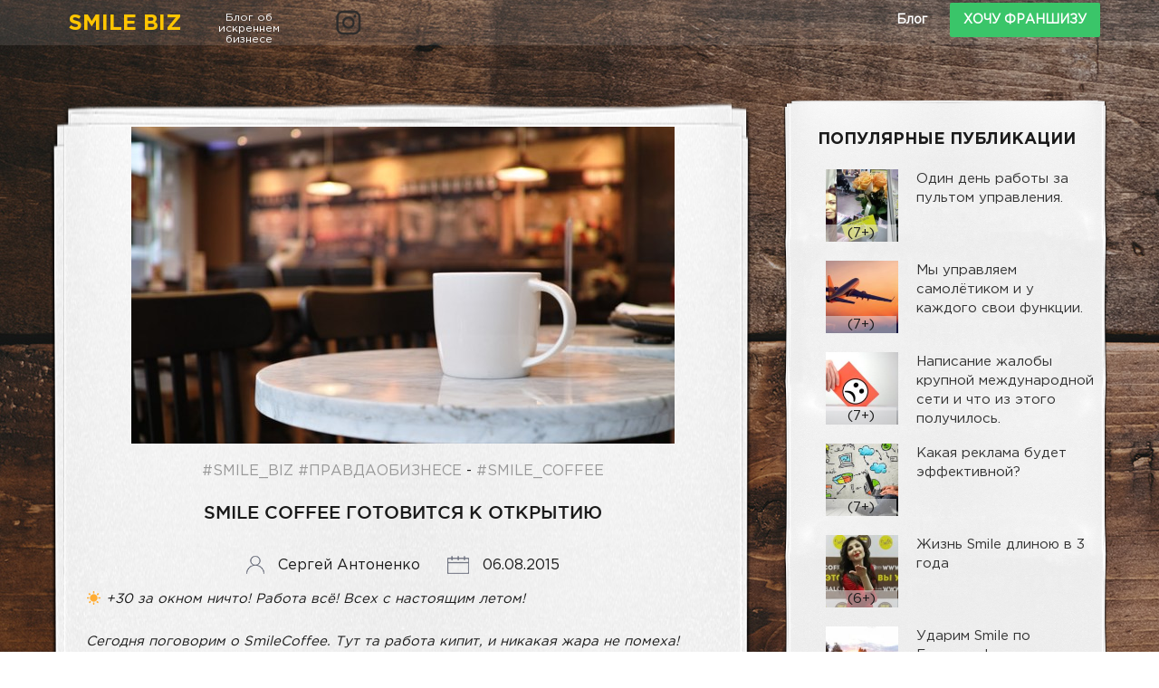

--- FILE ---
content_type: text/html; charset=UTF-8
request_url: http://smilebiz.by/smile_biz/post130/
body_size: 21471
content:
<!DOCTYPE html>
<html lang="ru-RU" class="no-js">
<head>
	<meta charset="UTF-8">
	<meta name="viewport" content="width=500px">
	<link rel="profile" href="http://gmpg.org/xfn/11">



	
	<meta property="og:image" content="http://smilebiz.by/wp-content/uploads/2018/11/smile_gli.jpg">
	<meta name="twitter:image:src" content="http://smilebiz.by/wp-content/uploads/2018/11/smile_gli.jpg">

	<meta itemprop="image" content="http://smilebiz.by/wp-content/uploads/2018/11/smile_gli.jpg">


		<script>(function(html){html.className = html.className.replace(/\bno-js\b/,'js')})(document.documentElement);</script>
<title>Smile Coffee готовится к открытию &#8212; Smile Biz</title>
<script>(function(d, s, id){
				 var js, fjs = d.getElementsByTagName(s)[0];
				 if (d.getElementById(id)) {return;}
				 js = d.createElement(s); js.id = id;
				 js.src = "//connect.facebook.net/en_US/sdk.js#xfbml=1&version=v2.6";
				 fjs.parentNode.insertBefore(js, fjs);
			   }(document, 'script', 'facebook-jssdk'));</script><meta name='robots' content='max-image-preview:large' />
<link rel='dns-prefetch' href='//w.sharethis.com' />
<link rel='dns-prefetch' href='//maxcdn.bootstrapcdn.com' />
<link rel='dns-prefetch' href='//ajax.googleapis.com' />
<link rel='dns-prefetch' href='//fonts.googleapis.com' />
<link rel="alternate" type="application/rss+xml" title="Smile Biz &raquo; Лента" href="http://smilebiz.by/feed/" />
<link rel="alternate" type="application/rss+xml" title="Smile Biz &raquo; Лента комментариев" href="http://smilebiz.by/comments/feed/" />
<link rel="alternate" type="application/rss+xml" title="Smile Biz &raquo; Лента комментариев к &laquo;Smile Coffee готовится к открытию&raquo;" href="http://smilebiz.by/smile_biz/post130/feed/" />
<script type="text/javascript">
/* <![CDATA[ */
window._wpemojiSettings = {"baseUrl":"https:\/\/s.w.org\/images\/core\/emoji\/14.0.0\/72x72\/","ext":".png","svgUrl":"https:\/\/s.w.org\/images\/core\/emoji\/14.0.0\/svg\/","svgExt":".svg","source":{"concatemoji":"http:\/\/smilebiz.by\/wp-includes\/js\/wp-emoji-release.min.js?ver=6.4.7"}};
/*! This file is auto-generated */
!function(i,n){var o,s,e;function c(e){try{var t={supportTests:e,timestamp:(new Date).valueOf()};sessionStorage.setItem(o,JSON.stringify(t))}catch(e){}}function p(e,t,n){e.clearRect(0,0,e.canvas.width,e.canvas.height),e.fillText(t,0,0);var t=new Uint32Array(e.getImageData(0,0,e.canvas.width,e.canvas.height).data),r=(e.clearRect(0,0,e.canvas.width,e.canvas.height),e.fillText(n,0,0),new Uint32Array(e.getImageData(0,0,e.canvas.width,e.canvas.height).data));return t.every(function(e,t){return e===r[t]})}function u(e,t,n){switch(t){case"flag":return n(e,"\ud83c\udff3\ufe0f\u200d\u26a7\ufe0f","\ud83c\udff3\ufe0f\u200b\u26a7\ufe0f")?!1:!n(e,"\ud83c\uddfa\ud83c\uddf3","\ud83c\uddfa\u200b\ud83c\uddf3")&&!n(e,"\ud83c\udff4\udb40\udc67\udb40\udc62\udb40\udc65\udb40\udc6e\udb40\udc67\udb40\udc7f","\ud83c\udff4\u200b\udb40\udc67\u200b\udb40\udc62\u200b\udb40\udc65\u200b\udb40\udc6e\u200b\udb40\udc67\u200b\udb40\udc7f");case"emoji":return!n(e,"\ud83e\udef1\ud83c\udffb\u200d\ud83e\udef2\ud83c\udfff","\ud83e\udef1\ud83c\udffb\u200b\ud83e\udef2\ud83c\udfff")}return!1}function f(e,t,n){var r="undefined"!=typeof WorkerGlobalScope&&self instanceof WorkerGlobalScope?new OffscreenCanvas(300,150):i.createElement("canvas"),a=r.getContext("2d",{willReadFrequently:!0}),o=(a.textBaseline="top",a.font="600 32px Arial",{});return e.forEach(function(e){o[e]=t(a,e,n)}),o}function t(e){var t=i.createElement("script");t.src=e,t.defer=!0,i.head.appendChild(t)}"undefined"!=typeof Promise&&(o="wpEmojiSettingsSupports",s=["flag","emoji"],n.supports={everything:!0,everythingExceptFlag:!0},e=new Promise(function(e){i.addEventListener("DOMContentLoaded",e,{once:!0})}),new Promise(function(t){var n=function(){try{var e=JSON.parse(sessionStorage.getItem(o));if("object"==typeof e&&"number"==typeof e.timestamp&&(new Date).valueOf()<e.timestamp+604800&&"object"==typeof e.supportTests)return e.supportTests}catch(e){}return null}();if(!n){if("undefined"!=typeof Worker&&"undefined"!=typeof OffscreenCanvas&&"undefined"!=typeof URL&&URL.createObjectURL&&"undefined"!=typeof Blob)try{var e="postMessage("+f.toString()+"("+[JSON.stringify(s),u.toString(),p.toString()].join(",")+"));",r=new Blob([e],{type:"text/javascript"}),a=new Worker(URL.createObjectURL(r),{name:"wpTestEmojiSupports"});return void(a.onmessage=function(e){c(n=e.data),a.terminate(),t(n)})}catch(e){}c(n=f(s,u,p))}t(n)}).then(function(e){for(var t in e)n.supports[t]=e[t],n.supports.everything=n.supports.everything&&n.supports[t],"flag"!==t&&(n.supports.everythingExceptFlag=n.supports.everythingExceptFlag&&n.supports[t]);n.supports.everythingExceptFlag=n.supports.everythingExceptFlag&&!n.supports.flag,n.DOMReady=!1,n.readyCallback=function(){n.DOMReady=!0}}).then(function(){return e}).then(function(){var e;n.supports.everything||(n.readyCallback(),(e=n.source||{}).concatemoji?t(e.concatemoji):e.wpemoji&&e.twemoji&&(t(e.twemoji),t(e.wpemoji)))}))}((window,document),window._wpemojiSettings);
/* ]]> */
</script>
<style id='wp-emoji-styles-inline-css' type='text/css'>

	img.wp-smiley, img.emoji {
		display: inline !important;
		border: none !important;
		box-shadow: none !important;
		height: 1em !important;
		width: 1em !important;
		margin: 0 0.07em !important;
		vertical-align: -0.1em !important;
		background: none !important;
		padding: 0 !important;
	}
</style>
<link rel='stylesheet' id='wp-block-library-css' href='http://smilebiz.by/wp-includes/css/dist/block-library/style.min.css?ver=6.4.7' type='text/css' media='all' />
<style id='classic-theme-styles-inline-css' type='text/css'>
/*! This file is auto-generated */
.wp-block-button__link{color:#fff;background-color:#32373c;border-radius:9999px;box-shadow:none;text-decoration:none;padding:calc(.667em + 2px) calc(1.333em + 2px);font-size:1.125em}.wp-block-file__button{background:#32373c;color:#fff;text-decoration:none}
</style>
<style id='global-styles-inline-css' type='text/css'>
body{--wp--preset--color--black: #000000;--wp--preset--color--cyan-bluish-gray: #abb8c3;--wp--preset--color--white: #ffffff;--wp--preset--color--pale-pink: #f78da7;--wp--preset--color--vivid-red: #cf2e2e;--wp--preset--color--luminous-vivid-orange: #ff6900;--wp--preset--color--luminous-vivid-amber: #fcb900;--wp--preset--color--light-green-cyan: #7bdcb5;--wp--preset--color--vivid-green-cyan: #00d084;--wp--preset--color--pale-cyan-blue: #8ed1fc;--wp--preset--color--vivid-cyan-blue: #0693e3;--wp--preset--color--vivid-purple: #9b51e0;--wp--preset--gradient--vivid-cyan-blue-to-vivid-purple: linear-gradient(135deg,rgba(6,147,227,1) 0%,rgb(155,81,224) 100%);--wp--preset--gradient--light-green-cyan-to-vivid-green-cyan: linear-gradient(135deg,rgb(122,220,180) 0%,rgb(0,208,130) 100%);--wp--preset--gradient--luminous-vivid-amber-to-luminous-vivid-orange: linear-gradient(135deg,rgba(252,185,0,1) 0%,rgba(255,105,0,1) 100%);--wp--preset--gradient--luminous-vivid-orange-to-vivid-red: linear-gradient(135deg,rgba(255,105,0,1) 0%,rgb(207,46,46) 100%);--wp--preset--gradient--very-light-gray-to-cyan-bluish-gray: linear-gradient(135deg,rgb(238,238,238) 0%,rgb(169,184,195) 100%);--wp--preset--gradient--cool-to-warm-spectrum: linear-gradient(135deg,rgb(74,234,220) 0%,rgb(151,120,209) 20%,rgb(207,42,186) 40%,rgb(238,44,130) 60%,rgb(251,105,98) 80%,rgb(254,248,76) 100%);--wp--preset--gradient--blush-light-purple: linear-gradient(135deg,rgb(255,206,236) 0%,rgb(152,150,240) 100%);--wp--preset--gradient--blush-bordeaux: linear-gradient(135deg,rgb(254,205,165) 0%,rgb(254,45,45) 50%,rgb(107,0,62) 100%);--wp--preset--gradient--luminous-dusk: linear-gradient(135deg,rgb(255,203,112) 0%,rgb(199,81,192) 50%,rgb(65,88,208) 100%);--wp--preset--gradient--pale-ocean: linear-gradient(135deg,rgb(255,245,203) 0%,rgb(182,227,212) 50%,rgb(51,167,181) 100%);--wp--preset--gradient--electric-grass: linear-gradient(135deg,rgb(202,248,128) 0%,rgb(113,206,126) 100%);--wp--preset--gradient--midnight: linear-gradient(135deg,rgb(2,3,129) 0%,rgb(40,116,252) 100%);--wp--preset--font-size--small: 13px;--wp--preset--font-size--medium: 20px;--wp--preset--font-size--large: 36px;--wp--preset--font-size--x-large: 42px;--wp--preset--spacing--20: 0.44rem;--wp--preset--spacing--30: 0.67rem;--wp--preset--spacing--40: 1rem;--wp--preset--spacing--50: 1.5rem;--wp--preset--spacing--60: 2.25rem;--wp--preset--spacing--70: 3.38rem;--wp--preset--spacing--80: 5.06rem;--wp--preset--shadow--natural: 6px 6px 9px rgba(0, 0, 0, 0.2);--wp--preset--shadow--deep: 12px 12px 50px rgba(0, 0, 0, 0.4);--wp--preset--shadow--sharp: 6px 6px 0px rgba(0, 0, 0, 0.2);--wp--preset--shadow--outlined: 6px 6px 0px -3px rgba(255, 255, 255, 1), 6px 6px rgba(0, 0, 0, 1);--wp--preset--shadow--crisp: 6px 6px 0px rgba(0, 0, 0, 1);}:where(.is-layout-flex){gap: 0.5em;}:where(.is-layout-grid){gap: 0.5em;}body .is-layout-flow > .alignleft{float: left;margin-inline-start: 0;margin-inline-end: 2em;}body .is-layout-flow > .alignright{float: right;margin-inline-start: 2em;margin-inline-end: 0;}body .is-layout-flow > .aligncenter{margin-left: auto !important;margin-right: auto !important;}body .is-layout-constrained > .alignleft{float: left;margin-inline-start: 0;margin-inline-end: 2em;}body .is-layout-constrained > .alignright{float: right;margin-inline-start: 2em;margin-inline-end: 0;}body .is-layout-constrained > .aligncenter{margin-left: auto !important;margin-right: auto !important;}body .is-layout-constrained > :where(:not(.alignleft):not(.alignright):not(.alignfull)){max-width: var(--wp--style--global--content-size);margin-left: auto !important;margin-right: auto !important;}body .is-layout-constrained > .alignwide{max-width: var(--wp--style--global--wide-size);}body .is-layout-flex{display: flex;}body .is-layout-flex{flex-wrap: wrap;align-items: center;}body .is-layout-flex > *{margin: 0;}body .is-layout-grid{display: grid;}body .is-layout-grid > *{margin: 0;}:where(.wp-block-columns.is-layout-flex){gap: 2em;}:where(.wp-block-columns.is-layout-grid){gap: 2em;}:where(.wp-block-post-template.is-layout-flex){gap: 1.25em;}:where(.wp-block-post-template.is-layout-grid){gap: 1.25em;}.has-black-color{color: var(--wp--preset--color--black) !important;}.has-cyan-bluish-gray-color{color: var(--wp--preset--color--cyan-bluish-gray) !important;}.has-white-color{color: var(--wp--preset--color--white) !important;}.has-pale-pink-color{color: var(--wp--preset--color--pale-pink) !important;}.has-vivid-red-color{color: var(--wp--preset--color--vivid-red) !important;}.has-luminous-vivid-orange-color{color: var(--wp--preset--color--luminous-vivid-orange) !important;}.has-luminous-vivid-amber-color{color: var(--wp--preset--color--luminous-vivid-amber) !important;}.has-light-green-cyan-color{color: var(--wp--preset--color--light-green-cyan) !important;}.has-vivid-green-cyan-color{color: var(--wp--preset--color--vivid-green-cyan) !important;}.has-pale-cyan-blue-color{color: var(--wp--preset--color--pale-cyan-blue) !important;}.has-vivid-cyan-blue-color{color: var(--wp--preset--color--vivid-cyan-blue) !important;}.has-vivid-purple-color{color: var(--wp--preset--color--vivid-purple) !important;}.has-black-background-color{background-color: var(--wp--preset--color--black) !important;}.has-cyan-bluish-gray-background-color{background-color: var(--wp--preset--color--cyan-bluish-gray) !important;}.has-white-background-color{background-color: var(--wp--preset--color--white) !important;}.has-pale-pink-background-color{background-color: var(--wp--preset--color--pale-pink) !important;}.has-vivid-red-background-color{background-color: var(--wp--preset--color--vivid-red) !important;}.has-luminous-vivid-orange-background-color{background-color: var(--wp--preset--color--luminous-vivid-orange) !important;}.has-luminous-vivid-amber-background-color{background-color: var(--wp--preset--color--luminous-vivid-amber) !important;}.has-light-green-cyan-background-color{background-color: var(--wp--preset--color--light-green-cyan) !important;}.has-vivid-green-cyan-background-color{background-color: var(--wp--preset--color--vivid-green-cyan) !important;}.has-pale-cyan-blue-background-color{background-color: var(--wp--preset--color--pale-cyan-blue) !important;}.has-vivid-cyan-blue-background-color{background-color: var(--wp--preset--color--vivid-cyan-blue) !important;}.has-vivid-purple-background-color{background-color: var(--wp--preset--color--vivid-purple) !important;}.has-black-border-color{border-color: var(--wp--preset--color--black) !important;}.has-cyan-bluish-gray-border-color{border-color: var(--wp--preset--color--cyan-bluish-gray) !important;}.has-white-border-color{border-color: var(--wp--preset--color--white) !important;}.has-pale-pink-border-color{border-color: var(--wp--preset--color--pale-pink) !important;}.has-vivid-red-border-color{border-color: var(--wp--preset--color--vivid-red) !important;}.has-luminous-vivid-orange-border-color{border-color: var(--wp--preset--color--luminous-vivid-orange) !important;}.has-luminous-vivid-amber-border-color{border-color: var(--wp--preset--color--luminous-vivid-amber) !important;}.has-light-green-cyan-border-color{border-color: var(--wp--preset--color--light-green-cyan) !important;}.has-vivid-green-cyan-border-color{border-color: var(--wp--preset--color--vivid-green-cyan) !important;}.has-pale-cyan-blue-border-color{border-color: var(--wp--preset--color--pale-cyan-blue) !important;}.has-vivid-cyan-blue-border-color{border-color: var(--wp--preset--color--vivid-cyan-blue) !important;}.has-vivid-purple-border-color{border-color: var(--wp--preset--color--vivid-purple) !important;}.has-vivid-cyan-blue-to-vivid-purple-gradient-background{background: var(--wp--preset--gradient--vivid-cyan-blue-to-vivid-purple) !important;}.has-light-green-cyan-to-vivid-green-cyan-gradient-background{background: var(--wp--preset--gradient--light-green-cyan-to-vivid-green-cyan) !important;}.has-luminous-vivid-amber-to-luminous-vivid-orange-gradient-background{background: var(--wp--preset--gradient--luminous-vivid-amber-to-luminous-vivid-orange) !important;}.has-luminous-vivid-orange-to-vivid-red-gradient-background{background: var(--wp--preset--gradient--luminous-vivid-orange-to-vivid-red) !important;}.has-very-light-gray-to-cyan-bluish-gray-gradient-background{background: var(--wp--preset--gradient--very-light-gray-to-cyan-bluish-gray) !important;}.has-cool-to-warm-spectrum-gradient-background{background: var(--wp--preset--gradient--cool-to-warm-spectrum) !important;}.has-blush-light-purple-gradient-background{background: var(--wp--preset--gradient--blush-light-purple) !important;}.has-blush-bordeaux-gradient-background{background: var(--wp--preset--gradient--blush-bordeaux) !important;}.has-luminous-dusk-gradient-background{background: var(--wp--preset--gradient--luminous-dusk) !important;}.has-pale-ocean-gradient-background{background: var(--wp--preset--gradient--pale-ocean) !important;}.has-electric-grass-gradient-background{background: var(--wp--preset--gradient--electric-grass) !important;}.has-midnight-gradient-background{background: var(--wp--preset--gradient--midnight) !important;}.has-small-font-size{font-size: var(--wp--preset--font-size--small) !important;}.has-medium-font-size{font-size: var(--wp--preset--font-size--medium) !important;}.has-large-font-size{font-size: var(--wp--preset--font-size--large) !important;}.has-x-large-font-size{font-size: var(--wp--preset--font-size--x-large) !important;}
.wp-block-navigation a:where(:not(.wp-element-button)){color: inherit;}
:where(.wp-block-post-template.is-layout-flex){gap: 1.25em;}:where(.wp-block-post-template.is-layout-grid){gap: 1.25em;}
:where(.wp-block-columns.is-layout-flex){gap: 2em;}:where(.wp-block-columns.is-layout-grid){gap: 2em;}
.wp-block-pullquote{font-size: 1.5em;line-height: 1.6;}
</style>
<link rel='stylesheet' id='contact-form-7-css' href='http://smilebiz.by/wp-content/plugins/contact-form-7/includes/css/styles.css?ver=5.0.5' type='text/css' media='all' />
<link rel='stylesheet' id='rs-plugin-settings-css' href='http://smilebiz.by/wp-content/plugins/revslider/public/assets/css/settings.css?ver=5.4.8' type='text/css' media='all' />
<style id='rs-plugin-settings-inline-css' type='text/css'>
#rs-demo-id {}
</style>
<link rel='stylesheet' id='simple-share-buttons-adder-font-awesome-css' href='//maxcdn.bootstrapcdn.com/font-awesome/4.3.0/css/font-awesome.min.css?ver=6.4.7' type='text/css' media='all' />
<link rel='stylesheet' id='wp-ulike-css' href='http://smilebiz.by/wp-content/plugins/wp-ulike/assets/css/wp-ulike.min.css?ver=3.5.2' type='text/css' media='all' />
<style id='wp-ulike-inline-css' type='text/css'>
.wp_ulike_btn.wp_ulike_put_image:after { background-image: url(http://smilebiz.by/wp-content/uploads/2016/09/like.png) !important; }.wp_ulike_btn.wp_ulike_put_image.image-unlike:after { background-image: url(http://smilebiz.by/wp-content/uploads/2016/09/like_c.png) !important; filter: none; }.wpulike-default .wp_ulike_btn, .wpulike-default .wp_ulike_btn:hover, #bbpress-forums .wpulike-default .wp_ulike_btn, #bbpress-forums .wpulike-default .wp_ulike_btn:hover{background-color:#ffffff;box-shadow: 0 0 0 1px #ffffff inset; color:#0a0a0a;}.wpulike-heart .wp_ulike_general_class{background-color:#ffffff;box-shadow: 0 0 0 1px #ffffff inset; color:#0a0a0a;}.wpulike-default .count-box,.wpulike-default .count-box{background-color:#ffffff;box-shadow: 0 0 0 1px #ffffff inset; }.wpulike-default .count-box:before{background-color:#ffffff; border-color:transparent; border-bottom-color:#ffffff; border-left-color:#ffffff;}
</style>
<link rel='stylesheet' id='jquery-ui-style-css' href='https://ajax.googleapis.com/ajax/libs/jqueryui/1.11.4/themes/ui-darkness/jquery-ui.css?ver=6.4.7' type='text/css' media='all' />
<link rel='stylesheet' id='twentysixteen-fonts-css' href='https://fonts.googleapis.com/css?family=Inconsolata%3A400&#038;subset=latin%2Clatin-ext' type='text/css' media='all' />
<link rel='stylesheet' id='genericons-css' href='http://smilebiz.by/wp-content/themes/smile/genericons/genericons.css?ver=3.4.1' type='text/css' media='all' />
<link rel='stylesheet' id='twentysixteen-style-css' href='http://smilebiz.by/wp-content/themes/smile/style.css?ver=6.4.7' type='text/css' media='all' />
<style id='twentysixteen-style-inline-css' type='text/css'>

		/* Custom Page Background Color */
		.site {
			background-color: #f9f9fb;
		}

		mark,
		ins,
		button,
		button[disabled]:hover,
		button[disabled]:focus,
		input[type="button"],
		input[type="button"][disabled]:hover,
		input[type="button"][disabled]:focus,
		input[type="reset"],
		input[type="reset"][disabled]:hover,
		input[type="reset"][disabled]:focus,
		input[type="submit"],
		input[type="submit"][disabled]:hover,
		input[type="submit"][disabled]:focus,
		.menu-toggle.toggled-on,
		.menu-toggle.toggled-on:hover,
		.menu-toggle.toggled-on:focus,
		.pagination .prev,
		.pagination .next,
		.pagination .prev:hover,
		.pagination .prev:focus,
		.pagination .next:hover,
		.pagination .next:focus,
		.pagination .nav-links:before,
		.pagination .nav-links:after,
		.widget_calendar tbody a,
		.widget_calendar tbody a:hover,
		.widget_calendar tbody a:focus,
		.page-links a,
		.page-links a:hover,
		.page-links a:focus {
			color: #f9f9fb;
		}

		@media screen and (min-width: 56.875em) {
			.main-navigation ul ul li {
				background-color: #f9f9fb;
			}

			.main-navigation ul ul:after {
				border-top-color: #f9f9fb;
				border-bottom-color: #f9f9fb;
			}
		}
	

		/* Custom Link Color */
		.menu-toggle:hover,
		.menu-toggle:focus,
		a,
		.main-navigation a:hover,
		.main-navigation a:focus,
		.dropdown-toggle:hover,
		.dropdown-toggle:focus,
		.social-navigation a:hover:before,
		.social-navigation a:focus:before,
		.post-navigation a:hover .post-title,
		.post-navigation a:focus .post-title,
		.tagcloud a:hover,
		.tagcloud a:focus,
		.site-branding .site-title a:hover,
		.site-branding .site-title a:focus,
		.entry-title a:hover,
		.entry-title a:focus,
		.entry-footer a:hover,
		.entry-footer a:focus,
		.comment-metadata a:hover,
		.comment-metadata a:focus,
		.pingback .comment-edit-link:hover,
		.pingback .comment-edit-link:focus,
		.comment-reply-link,
		.comment-reply-link:hover,
		.comment-reply-link:focus,
		.required,
		.site-info a:hover,
		.site-info a:focus {
			color: #989898;
		}

		mark,
		ins,
		button:hover,
		button:focus,
		input[type="button"]:hover,
		input[type="button"]:focus,
		input[type="reset"]:hover,
		input[type="reset"]:focus,
		input[type="submit"]:hover,
		input[type="submit"]:focus,
		.pagination .prev:hover,
		.pagination .prev:focus,
		.pagination .next:hover,
		.pagination .next:focus,
		.widget_calendar tbody a,
		.page-links a:hover,
		.page-links a:focus {
			background-color: #989898;
		}

		input[type="date"]:focus,
		input[type="time"]:focus,
		input[type="datetime-local"]:focus,
		input[type="week"]:focus,
		input[type="month"]:focus,
		input[type="text"]:focus,
		input[type="email"]:focus,
		input[type="url"]:focus,
		input[type="password"]:focus,
		input[type="search"]:focus,
		input[type="tel"]:focus,
		input[type="number"]:focus,
		textarea:focus,
		.tagcloud a:hover,
		.tagcloud a:focus,
		.menu-toggle:hover,
		.menu-toggle:focus {
			border-color: #989898;
		}

		@media screen and (min-width: 56.875em) {
			.main-navigation li:hover > a,
			.main-navigation li.focus > a {
				color: #989898;
			}
		}
	
</style>
<!--[if lt IE 10]>
<link rel='stylesheet' id='twentysixteen-ie-css' href='http://smilebiz.by/wp-content/themes/smile/css/ie.css?ver=20160816' type='text/css' media='all' />
<![endif]-->
<!--[if lt IE 9]>
<link rel='stylesheet' id='twentysixteen-ie8-css' href='http://smilebiz.by/wp-content/themes/smile/css/ie8.css?ver=20160816' type='text/css' media='all' />
<![endif]-->
<!--[if lt IE 8]>
<link rel='stylesheet' id='twentysixteen-ie7-css' href='http://smilebiz.by/wp-content/themes/smile/css/ie7.css?ver=20160816' type='text/css' media='all' />
<![endif]-->
<link rel='stylesheet' id='bootstrap-smile-css' href='http://smilebiz.by/wp-content/themes/smile/css/bootstrap-grid.css?ver=6.4.7' type='text/css' media='all' />
<link rel='stylesheet' id='cta-css-css' href='http://smilebiz.by/wp-content/plugins/captcha-them-all/css/cta.css?ver=6.4.7' type='text/css' media='all' />
<link rel='stylesheet' id='popup-maker-site-css' href='//smilebiz.by/wp-content/uploads/pum/pum-site-styles.css?generated=1700230551&#038;ver=1.7.30' type='text/css' media='all' />
<script type="text/javascript" src="http://smilebiz.by/wp-includes/js/jquery/jquery.min.js?ver=3.7.1" id="jquery-core-js"></script>
<script type="text/javascript" src="http://smilebiz.by/wp-includes/js/jquery/jquery-migrate.min.js?ver=3.4.1" id="jquery-migrate-js"></script>
<script type="text/javascript" src="http://smilebiz.by/wp-content/plugins/revslider/public/assets/js/jquery.themepunch.tools.min.js?ver=5.4.8" id="tp-tools-js"></script>
<script type="text/javascript" src="http://smilebiz.by/wp-content/plugins/revslider/public/assets/js/jquery.themepunch.revolution.min.js?ver=5.4.8" id="revmin-js"></script>
<script id='st_insights_js' type="text/javascript" src="http://w.sharethis.com/button/st_insights.js?publisher=4d48b7c5-0ae3-43d4-bfbe-3ff8c17a8ae6&amp;product=simpleshare" id="ssba-sharethis-js"></script>
<script type="text/javascript" id="s2-ajax-js-extra">
/* <![CDATA[ */
var s2_ajax_script_strings = {"ajaxurl":"http:\/\/smilebiz.by\/wp-admin\/admin-ajax.php","title":"Subscribe to this blog","nonce":"89d00285d2"};
/* ]]> */
</script>
<script type="text/javascript" src="http://smilebiz.by/wp-content/plugins/subscribe2/include/s2-ajax.min.js?ver=1.2" id="s2-ajax-js"></script>
<!--[if lt IE 9]>
<script type="text/javascript" src="http://smilebiz.by/wp-content/themes/smile/js/html5.js?ver=3.7.3" id="twentysixteen-html5-js"></script>
<![endif]-->
<link rel="https://api.w.org/" href="http://smilebiz.by/wp-json/" /><link rel="alternate" type="application/json" href="http://smilebiz.by/wp-json/wp/v2/posts/565" /><link rel="EditURI" type="application/rsd+xml" title="RSD" href="http://smilebiz.by/xmlrpc.php?rsd" />
<meta name="generator" content="WordPress 6.4.7" />
<link rel="canonical" href="http://smilebiz.by/smile_biz/post130/" />
<link rel='shortlink' href='http://smilebiz.by/?p=565' />
<link rel="alternate" type="application/json+oembed" href="http://smilebiz.by/wp-json/oembed/1.0/embed?url=http%3A%2F%2Fsmilebiz.by%2Fsmile_biz%2Fpost130%2F" />
<link rel="alternate" type="text/xml+oembed" href="http://smilebiz.by/wp-json/oembed/1.0/embed?url=http%3A%2F%2Fsmilebiz.by%2Fsmile_biz%2Fpost130%2F&#038;format=xml" />

 <!-- OneAll.com / Social Login for WordPress / v5.4.3 -->
<script data-cfasync="false" type="text/javascript">
 (function() {
  var oa = document.createElement('script'); oa.type = 'text/javascript';
  oa.async = true; oa.src = 'http://smile.api.oneall.com/socialize/library.js';
  var s = document.getElementsByTagName('script')[0]; s.parentNode.insertBefore(oa, s);
 })();
</script>
<style type="text/css" id="custom-background-css">
body.custom-background { background-color: #ffffff; }
</style>
	<meta name="generator" content="Powered by Slider Revolution 5.4.8 - responsive, Mobile-Friendly Slider Plugin for WordPress with comfortable drag and drop interface." />
<script type="text/javascript">function setREVStartSize(e){									
						try{ e.c=jQuery(e.c);var i=jQuery(window).width(),t=9999,r=0,n=0,l=0,f=0,s=0,h=0;
							if(e.responsiveLevels&&(jQuery.each(e.responsiveLevels,function(e,f){f>i&&(t=r=f,l=e),i>f&&f>r&&(r=f,n=e)}),t>r&&(l=n)),f=e.gridheight[l]||e.gridheight[0]||e.gridheight,s=e.gridwidth[l]||e.gridwidth[0]||e.gridwidth,h=i/s,h=h>1?1:h,f=Math.round(h*f),"fullscreen"==e.sliderLayout){var u=(e.c.width(),jQuery(window).height());if(void 0!=e.fullScreenOffsetContainer){var c=e.fullScreenOffsetContainer.split(",");if (c) jQuery.each(c,function(e,i){u=jQuery(i).length>0?u-jQuery(i).outerHeight(!0):u}),e.fullScreenOffset.split("%").length>1&&void 0!=e.fullScreenOffset&&e.fullScreenOffset.length>0?u-=jQuery(window).height()*parseInt(e.fullScreenOffset,0)/100:void 0!=e.fullScreenOffset&&e.fullScreenOffset.length>0&&(u-=parseInt(e.fullScreenOffset,0))}f=u}else void 0!=e.minHeight&&f<e.minHeight&&(f=e.minHeight);e.c.closest(".rev_slider_wrapper").css({height:f})					
						}catch(d){console.log("Failure at Presize of Slider:"+d)}						
					};</script>
		<style type="text/css" id="wp-custom-css">
			.multi-lang .ru,.multi-lang .eng{
	cursor: pointer;
	transition:0.2s;
}

.multi-lang .ru:hover,.multi-lang .eng:hover{
	opacity:0.7
}		</style>
			<script type="text/javascript" src="//vk.com/js/api/openapi.js?127"></script>
	

</head>
<body class="post-template-default single single-post postid-565 single-format-standard custom-background elementor-default elementor-kit-3297">
	<!-- <div id="page-preloader"><span class="spinner"></span></div> -->
<div id="page" class="site">
	<div class="site-inner">
		<a class="skip-link screen-reader-text" href="#content">Перейти к содержимому</a>
		<header id="masthead" class="site-header" role="banner">
			<div style="" class="fancybox-hidden">
				<div id="contact_form_pop">     
					<div id='wrapper_contact_form'>
						<div role="form" class="wpcf7" id="wpcf7-f39-o9" lang="ru-RU" dir="ltr">
<div class="screen-reader-response"></div>
<form action="/smile_biz/post130/#wpcf7-f39-o9" method="post" class="wpcf7-form" novalidate="novalidate">
<div style="display: none;">
<input type="hidden" name="_wpcf7" value="39" />
<input type="hidden" name="_wpcf7_version" value="5.0.5" />
<input type="hidden" name="_wpcf7_locale" value="ru_RU" />
<input type="hidden" name="_wpcf7_unit_tag" value="wpcf7-f39-o9" />
<input type="hidden" name="_wpcf7_container_post" value="0" />
</div>
<p><span class="wpcf7-form-control-wrap your-name"><input type="text" name="your-name" value="" size="40" class="wpcf7-form-control wpcf7-text wpcf7-validates-as-required" aria-required="true" aria-invalid="false" placeholder="Ваше имя" /></span><br />
<span class="wpcf7-form-control-wrap your-email"><input type="email" name="your-email" value="" size="40" class="wpcf7-form-control wpcf7-text wpcf7-email wpcf7-validates-as-required wpcf7-validates-as-email" aria-required="true" aria-invalid="false" placeholder="Ваш e-mail" /></span><br />
<span class="wpcf7-form-control-wrap Yourphone"><input type="tel" name="Yourphone" value="" size="40" class="wpcf7-form-control wpcf7-text wpcf7-tel wpcf7-validates-as-required wpcf7-validates-as-tel" aria-required="true" aria-invalid="false" placeholder="Ваш телефон" /></span><br />
<span id="wpcf7-696ae92b235b0-wrapper" class="wpcf7-form-control-wrap email-wrap" style="display:none !important; visibility:hidden !important;"><label for="wpcf7-696ae92b235b0-field" class="hp-message">Оставьте это поле пустым.</label><input id="wpcf7-696ae92b235b0-field"  class="wpcf7-form-control wpcf7-text" type="text" name="email" value="" size="40" tabindex="-1" autocomplete="new-password" /></span><br />
<p><label for="g-recaptcha">Recaptcha</label> <img id="captcha" src="http://smilebiz.by/?cta_securimage=Y&distortion=0.5&signature=&signatureColour=000000&mathOrText=text" style="display: block; margin: 0 auto;" alt="CAPTCHA Image" /><span style="text-align: center; display: block;"><a href="#" onclick="document.getElementById('captcha').src = 'http://smilebiz.by/?cta_securimage=Y&distortion=0.5&signature=&mathOrText=text&signatureColour=000000&' + Math.random(); return false">Change Image</a></span><input type="text" placeholder="Enter Code Above..." name="captcha_code" size="15" maxlength="25" /></p><input id="emailHP-696ae92b23713" type="text" class="hPot_checker emailHP" name="emailHP" size="25" value="" placeholder="Do not fill in this field" /><span class="wpcf7-form-control-wrap cta_recaptcha"></span><br />
<input type="submit" value="Отправить" class="wpcf7-form-control wpcf7-submit" /></p>
<input type='hidden' class='wpcf7-pum' value='{"closepopup":false,"closedelay":0,"openpopup":false,"openpopup_id":0}' /><div class="wpcf7-response-output wpcf7-display-none"></div></form></div>					</div>
				</div>
			</div>
			<div class="site-header-main">
				<div class="site-branding">
																<p class="site-title"><a href="http://smilebiz.by/" rel="home">Smile Biz</a></p>
											<p class="site-description">Блог об искреннем бизнесе</p>
									</div><!-- .site-branding -->
									<button id="menu-toggle" class="menu-toggle"></button>
					<div id="site-header-menu" class="site-header-menu">
													<nav id="site-navigation" class="main-navigation" role="navigation" aria-label="Основное меню">
								<div class="menu-%d0%be%d1%81%d0%bd%d0%be%d0%b2%d0%bd%d0%be%d0%b5-container"><ul id="menu-%d0%be%d1%81%d0%bd%d0%be%d0%b2%d0%bd%d0%be%d0%b5" class="primary-menu"><li id="menu-item-40" class="menu-item menu-item-type-custom menu-item-object-custom menu-item-40"><a href="/">Блог</a></li>
<li id="menu-item-37" class="menu-item menu-item-type-custom menu-item-object-custom menu-item-37"><a href="#popmake-83">ХОЧУ ФРАНШИЗУ</a></li>
</ul></div>							</nav><!-- .main-navigation -->
											</div><!-- .site-header-menu -->
																		<nav id="social-navigation" class="social-navigation" role="navigation" aria-label="Меню социальных ссылок">
								<div class="menu-%d1%81%d0%be%d1%86%d0%b8%d0%b0%d0%bb%d1%8c%d0%bd%d0%be%d0%b5-container"><ul id="menu-%d1%81%d0%be%d1%86%d0%b8%d0%b0%d0%bb%d1%8c%d0%bd%d0%be%d0%b5" class="social-links-menu"><li id="menu-item-8" class="menu-item menu-item-type-custom menu-item-object-custom menu-item-8"><a href="https://www.instagram.com/serezha_antonenko_smile/"><span class="screen-reader-text">IN</span></a></li>
</ul></div>							</nav><!-- .social-navigation -->
													</div><!-- .site-header-main -->

					</header><!-- .site-header -->

		<div id="content" class="site-content">

<div id="page-preloader"><span class="spinner"></span></div>

<script>
var $ = jQuery;
$(function(){
    'use strict';


    $(window).on('load', function () {
        var preloader = $('#page-preloader');
        var spinner   = preloader.find('.spinner');
        spinner.fadeOut();
        preloader.delay(350).fadeOut('slow');
    });

});
</script>

<style>


#page{
	background: url('http://smilebiz.by/wp-content/themes/smile/img/table_wood_back.jpg') !important;
}

#s2_form_widget-2, #vk_groups{
	display: none !important;
}

li {
    list-style-type: none;
}

.site-footer {
    height: 80px;
    background: rgba(255, 255, 255, 0.1);
    padding-top: 10px;
}

ul.most_liked_post.wp_ulike_style_simple a {
    display: block;
    position: relative;
    top: -80px;
    left: 100px;
    width: 200px;
    height: 0;
    color: #333;
}


span.wp_counter_span {
    position: relative;
    top: -20px;
    background: #eeeeee80;
    padding: 3px 24px;
}


#main {
    background: url(http://smilebiz.by/wp-content/themes/smile/img/newspaper_single_last.png);
    background-size: 100% 100%;
    padding: 30px;
}

#secondary{
	background: url(http://smilebiz.by/wp-content/themes/smile/img/newspaper_single_last.png);
    background-size: 100% 100%;
}

.widget{
	background: none;
}

.site-main article,
.comments-area{
	background: none;
}

.site-branding p{
	color: #fff;
}

.main-navigation a{
  color: #fff !important;
}

@media (max-width: 920px) {
    .main-navigation a{
        color: #333 !important;
    }

   
    

}


</style>


<div id="primary" class="content-area">
	<main id="main" class="site-main" role="main">
		
<article id="post-565" class="post-565 post type-post status-publish format-standard has-post-thumbnail hentry category-smile_biz category-smile_coffee tag-smile tag-smile-coffee tag-13 tag-18 tag-17 tag-14 tag-16">
		
	<div class="post-thumbnail">
		<img width="600" height="400" src="http://smilebiz.by/wp-content/uploads/2016/12/RS5177_158450131-scr.jpg" class="attachment-post-thumbnail size-post-thumbnail wp-post-image" alt="" decoding="async" fetchpriority="high" srcset="http://smilebiz.by/wp-content/uploads/2016/12/RS5177_158450131-scr.jpg 600w, http://smilebiz.by/wp-content/uploads/2016/12/RS5177_158450131-scr-300x200.jpg 300w" sizes="(max-width: 709px) 85vw, (max-width: 909px) 67vw, (max-width: 984px) 60vw, (max-width: 1362px) 62vw, 840px" />	</div><!-- .post-thumbnail -->

		<div class='cats'><a href="http://smilebiz.by/category/smile_biz/" rel="category tag">#smile_biz #правдаобизнесе</a> - <a href="http://smilebiz.by/category/smile_coffee/" rel="category tag">#smile_coffee</a></div>
	<header class="entry-header">
		<h1 class="entry-title">Smile Coffee готовится к открытию</h1>	</header><!-- .entry-header -->
	<div class='author-n-date'>
		<div class='author'>Сергей Антоненко</div>
		<div class='date'>06.08.2015</div>
	</div>
	<div class="entry-content">
		<p style="text-align: justify;">☀<em> +30 за окном ничто! Работа всё! Всех с настоящим летом!</em></p>
<p><em>Сегодня поговорим о SmileCoffee. Тут та работа кипит, и никакая жара не помеха! Сделано уже много. Для начала была зарегистрирована совсем новая компания, которая и будет владельцем кофейного бренда и будет отвечать за его развитие. Сразу же были поданы документы на регистрацию товарного знака. Как вы знаете мы нашли помещение и сделали в нём начальный ремонт (фото прикрепляю). Мы нашли хорошего партнёра по кофе, который также как в своё время Estel, подкупил отношением к делу. Мы будем варить кофе, имя которого возглавляет все хит-парады среди настоящего кофе &#8212; Lavazza. Скучает и хочет уже работать профессиональное оборудование EXPOBAR (Испания)! Куплены различные примочки для интерьера. Сегодня уже готов к запуску сайт! Идёт работа над нашей программой. </em></p>
<p><em>Что же осталось? На следующей неделе мы ждём мебель, и ждём разрешения СЭС на открытие. По СЭС мы пока на стадии согласования проекта. Я встречаюсь с ними по 2-3 раза на неделе и думаю мы закроем этот вопрос положительно до следующих выходных! Также пока не решён вопрос по вывеске с архитектурой города. Вот в общем и всё! Остальное это мелочи, которые параллельно будут отработаны. А завтра мы уже едим на обучение с отобранными бариста в Минск. Я конечно же составлю им компанию. Если стричь пока не научился, то научусь хоть кофе варить профессионально. </em></p>
<p><em>Вот такие новости из лагеря SmileCoffee. Развитие данного направления мы также планируем по франшизе, условие которой уже готовы! Я могу сразу сказать, что они очень и очень вкусные! </em></p>
<p><em><img decoding="async" class="emoji_css" src="https://vk.com/images/blank.gif" alt="☝" /> Франшиза &#8212; это готовый бизнес для Вас! Какие условия? Вам интересно? Тогда ставьте лайк, и скоро вы узнаете за сколько $ вы сможете стать бизнесменом, влиться в команду Smile и дарить улыбки! </em></p>
<p><em>Кто-то хочет угадать? Ваши версии в комментариях к записи!</em></p>
<p style="text-align: justify;"><img decoding="async" class="aligncenter wp-image-567 size-large" src="http://smilebiz.by/wp-content/uploads/2016/12/7GbE4kbsEE0-1024x768.jpg" alt="7gbe4kbsee0" width="840" height="630" srcset="http://smilebiz.by/wp-content/uploads/2016/12/7GbE4kbsEE0-1024x768.jpg 1024w, http://smilebiz.by/wp-content/uploads/2016/12/7GbE4kbsEE0-300x225.jpg 300w, http://smilebiz.by/wp-content/uploads/2016/12/7GbE4kbsEE0-768x576.jpg 768w, http://smilebiz.by/wp-content/uploads/2016/12/7GbE4kbsEE0-1200x900.jpg 1200w, http://smilebiz.by/wp-content/uploads/2016/12/7GbE4kbsEE0.jpg 1280w" sizes="(max-width: 709px) 85vw, (max-width: 909px) 67vw, (max-width: 1362px) 62vw, 840px" /><img decoding="async" class="aligncenter wp-image-566 size-large" src="http://smilebiz.by/wp-content/uploads/2016/12/3sgC58c1b4-1024x768.jpg" alt="_3sgc58c1b4" width="840" height="630" srcset="http://smilebiz.by/wp-content/uploads/2016/12/3sgC58c1b4-1024x768.jpg 1024w, http://smilebiz.by/wp-content/uploads/2016/12/3sgC58c1b4-300x225.jpg 300w, http://smilebiz.by/wp-content/uploads/2016/12/3sgC58c1b4-768x576.jpg 768w, http://smilebiz.by/wp-content/uploads/2016/12/3sgC58c1b4-1200x900.jpg 1200w, http://smilebiz.by/wp-content/uploads/2016/12/3sgC58c1b4.jpg 1280w" sizes="(max-width: 709px) 85vw, (max-width: 909px) 67vw, (max-width: 1362px) 62vw, 840px" />  <img loading="lazy" decoding="async" class="aligncenter wp-image-568 size-large" src="http://smilebiz.by/wp-content/uploads/2016/12/j3KYDbs1OKg-1024x768.jpg" alt="j3kydbs1okg" width="840" height="630" srcset="http://smilebiz.by/wp-content/uploads/2016/12/j3KYDbs1OKg-1024x768.jpg 1024w, http://smilebiz.by/wp-content/uploads/2016/12/j3KYDbs1OKg-300x225.jpg 300w, http://smilebiz.by/wp-content/uploads/2016/12/j3KYDbs1OKg-768x576.jpg 768w, http://smilebiz.by/wp-content/uploads/2016/12/j3KYDbs1OKg-1200x900.jpg 1200w, http://smilebiz.by/wp-content/uploads/2016/12/j3KYDbs1OKg.jpg 1280w" sizes="(max-width: 709px) 85vw, (max-width: 909px) 67vw, (max-width: 1362px) 62vw, 840px" /> <img loading="lazy" decoding="async" class="aligncenter wp-image-569 size-large" src="http://smilebiz.by/wp-content/uploads/2016/12/md6qNeQnOIA-1024x768.jpg" alt="md6qneqnoia" width="840" height="630" srcset="http://smilebiz.by/wp-content/uploads/2016/12/md6qNeQnOIA-1024x768.jpg 1024w, http://smilebiz.by/wp-content/uploads/2016/12/md6qNeQnOIA-300x225.jpg 300w, http://smilebiz.by/wp-content/uploads/2016/12/md6qNeQnOIA-768x576.jpg 768w, http://smilebiz.by/wp-content/uploads/2016/12/md6qNeQnOIA-1200x900.jpg 1200w, http://smilebiz.by/wp-content/uploads/2016/12/md6qNeQnOIA.jpg 1280w" sizes="(max-width: 709px) 85vw, (max-width: 909px) 67vw, (max-width: 1362px) 62vw, 840px" /> <img loading="lazy" decoding="async" class="aligncenter wp-image-570 size-large" src="http://smilebiz.by/wp-content/uploads/2016/12/MLiI0jaHDnc-768x1024.jpg" alt="mlii0jahdnc" width="768" height="1024" srcset="http://smilebiz.by/wp-content/uploads/2016/12/MLiI0jaHDnc.jpg 768w, http://smilebiz.by/wp-content/uploads/2016/12/MLiI0jaHDnc-225x300.jpg 225w" sizes="(max-width: 709px) 85vw, (max-width: 909px) 67vw, (max-width: 984px) 61vw, (max-width: 1362px) 45vw, 600px" /> <img loading="lazy" decoding="async" class="aligncenter wp-image-571 size-large" src="http://smilebiz.by/wp-content/uploads/2016/12/UAGW5uuxmSY-1024x768.jpg" alt="uagw5uuxmsy" width="840" height="630" srcset="http://smilebiz.by/wp-content/uploads/2016/12/UAGW5uuxmSY-1024x768.jpg 1024w, http://smilebiz.by/wp-content/uploads/2016/12/UAGW5uuxmSY-300x225.jpg 300w, http://smilebiz.by/wp-content/uploads/2016/12/UAGW5uuxmSY-768x576.jpg 768w, http://smilebiz.by/wp-content/uploads/2016/12/UAGW5uuxmSY-1200x900.jpg 1200w, http://smilebiz.by/wp-content/uploads/2016/12/UAGW5uuxmSY.jpg 1280w" sizes="(max-width: 709px) 85vw, (max-width: 909px) 67vw, (max-width: 1362px) 62vw, 840px" /></p>
	</div><!-- .entry-content -->

	<footer class="entry-footer">
	<div class='comm_count'>0 <span>комментариев</span></div>
	<div class='like_count'>
					<div class="wpulike wpulike-default " ><div class="wp_ulike_general_class wp_ulike_is_unliked"><button type="button"
					data-ulike-id="565"
					data-ulike-nonce="d3d7d71bbf"
					data-ulike-type="likeThis"
					data-ulike-status="3" class="wp_ulike_btn wp_ulike_put_image"></button><span class="count-box">3+</span>			</div></div>
			<span>Мне нравится</span></div>
	</footer><!-- .entry-footer -->
</article><!-- #post-## -->

<div id="comments" class="comments-area">

	
	
		<div id="respond" class="comment-respond">
		<h2 id="reply-title" class="comment-reply-title">Добавить комментарий <small><a rel="nofollow" id="cancel-comment-reply-link" href="/smile_biz/post130/#respond" style="display:none;">Отменить ответ</a></small></h2><form action="http://smilebiz.by/wp-comments-post.php" method="post" id="commentform" class="comment-form" novalidate><p class="comment-notes"><span id="email-notes">Ваш адрес email не будет опубликован.</span> <span class="required-field-message">Обязательные поля помечены <span class="required">*</span></span></p><p class="comment-form-author"><label for="author">Имя <span class="required">*</span></label> <input id="author" name="author" type="text" value="" size="30" maxlength="245" autocomplete="name" required /></p>
<p class="comment-form-email"><label for="email">Email <span class="required">*</span></label> <input id="email" name="email" type="email" value="" size="30" maxlength="100" aria-describedby="email-notes" autocomplete="email" required /></p>
<p class="comment-form-url"><label for="url">Сайт</label> <input id="url" name="url" type="url" value="" size="30" maxlength="200" autocomplete="url" /></p>
<p class="comment-form-comment"><label for="comment">Комментарий <span class="required">*</span></label> <textarea id="comment" name="comment" cols="45" rows="8" maxlength="65525" required></textarea></p><p class="comment-form-cookies-consent"><input id="wp-comment-cookies-consent" name="wp-comment-cookies-consent" type="checkbox" value="yes" /> <label for="wp-comment-cookies-consent">Сохранить моё имя, email и адрес сайта в этом браузере для последующих моих комментариев.</label></p>
<p class="form-submit"><input name="submit" type="submit" id="submit" class="submit" value="Отправить комментарий" /> <input type='hidden' name='comment_post_ID' value='565' id='comment_post_ID' />
<input type='hidden' name='comment_parent' id='comment_parent' value='0' />
</p><p style="display: none;"><input type="hidden" id="akismet_comment_nonce" name="akismet_comment_nonce" value="70cb4799af" /></p><p style="display: none;"><input type="hidden" id="ak_js" name="ak_js" value="117"/></p></form>	</div><!-- #respond -->
	<p class="akismet_comment_form_privacy_notice">Этот сайт использует Akismet для борьбы со спамом. <a href="https://akismet.com/privacy/" target="_blank" rel="nofollow noopener">Узнайте, как обрабатываются ваши данные комментариев</a>.</p>
</div><!-- .comments-area -->

	</main><!-- .site-main -->

	    

</div><!-- .content-area -->



	<aside id="secondary" class="sidebar widget-area" role="complementary">
		<section id="wp_ulike-2" class="widget widget_wp_ulike"><h2 class="widget-title">Популярные публикации</h2><ul class="most_liked_post wp_ulike_style_simple"><li><img width="80" height="80" src="http://smilebiz.by/wp-content/uploads/2017/03/G7ESnqaz7wE-150x150.jpg" class="wp_ulike_thumbnail wp-post-image" alt="" decoding="async" loading="lazy" /><a href="http://smilebiz.by/smile_biz/post260/" title="Один день работы за пультом управления." rel="nofollow">Один день работы за пультом управления.</a> <span class="wp_counter_span">7+</span></li><li><img width="80" height="80" src="http://smilebiz.by/wp-content/uploads/2017/01/lA3rnKlTQpo-150x150.jpg" class="wp_ulike_thumbnail wp-post-image" alt="" decoding="async" loading="lazy" /><a href="http://smilebiz.by/smile_biz/post248/" title="Мы управляем самолётиком и у каждого свои функции." rel="nofollow">Мы управляем самолётиком и у каждого свои функции.</a> <span class="wp_counter_span">7+</span></li><li><img width="80" height="80" src="http://smilebiz.by/wp-content/uploads/2017/02/Dz5xRiqRCYg-150x150.jpg" class="wp_ulike_thumbnail wp-post-image" alt="" decoding="async" loading="lazy" /><a href="http://smilebiz.by/smile_biz/post252/" title="Написание жалобы крупной международной сети и что из этого получилось." rel="nofollow">Написание жалобы крупной международной сети и что из этого получилось.</a> <span class="wp_counter_span">7+</span></li><li><img width="80" height="80" src="http://smilebiz.by/wp-content/uploads/2017/02/IMG_3002-150x150.jpg" class="wp_ulike_thumbnail wp-post-image" alt="" decoding="async" loading="lazy" /><a href="http://smilebiz.by/smile_biz/post254/" title="Какая реклама будет эффективной?" rel="nofollow">Какая реклама будет эффективной?</a> <span class="wp_counter_span">7+</span></li><li><img width="80" height="80" src="http://smilebiz.by/wp-content/uploads/2017/03/IMG_3084-1-150x150.jpg" class="wp_ulike_thumbnail wp-post-image" alt="" decoding="async" loading="lazy" /><a href="http://smilebiz.by/smile_biz/post256/" title="Жизнь Smile длиною в 3 года" rel="nofollow">Жизнь Smile длиною в 3 года</a> <span class="wp_counter_span">6+</span></li><li><img width="80" height="80" src="http://smilebiz.by/wp-content/uploads/2017/03/46541862-150x150.jpg" class="wp_ulike_thumbnail wp-post-image" alt="" decoding="async" loading="lazy" /><a href="http://smilebiz.by/smile_biz/post257/" title="Ударим Smile по Беларуси!" rel="nofollow">Ударим Smile по Беларуси!</a> <span class="wp_counter_span">6+</span></li><li><img width="80" height="80" src="http://smilebiz.by/wp-content/uploads/2017/03/V58B058wJXQ-150x150.jpg" class="wp_ulike_thumbnail wp-post-image" alt="" decoding="async" loading="lazy" /><a href="http://smilebiz.by/smile_biz/post258/" title="Новый город Гродно." rel="nofollow">Новый город Гродно.</a> <span class="wp_counter_span">6+</span></li></ul></section>	</aside><!-- .sidebar .widget-area -->

		</div><!-- .site-content -->

		<footer id="colophon" class="site-footer" role="contentinfo">
			<div class="site-header-main">
				<div class="site-branding">
																<p class="site-title"><a href="http://smilebiz.by/" rel="home">Smile Biz</a></p>
											<p class="site-description">Блог об искреннем бизнесе</p>
									</div><!-- .site-branding -->

									<div id="site-header-menu" class="site-header-menu">
													<nav id="site-navigation" class="main-navigation" role="navigation" aria-label="Основное меню">
								<div class="menu-%d0%be%d1%81%d0%bd%d0%be%d0%b2%d0%bd%d0%be%d0%b5-container"><ul id="menu-%d0%be%d1%81%d0%bd%d0%be%d0%b2%d0%bd%d0%be%d0%b5-1" class="primary-menu"><li class="menu-item menu-item-type-custom menu-item-object-custom menu-item-40"><a href="/">Блог</a></li>
<li class="menu-item menu-item-type-custom menu-item-object-custom menu-item-37"><a href="#popmake-83">ХОЧУ ФРАНШИЗУ</a></li>
</ul></div>							</nav><!-- .main-navigation -->
																			<nav id="social-navigation" class="social-navigation" role="navigation" aria-label="Меню социальных ссылок">
								<div class="menu-%d1%81%d0%be%d1%86%d0%b8%d0%b0%d0%bb%d1%8c%d0%bd%d0%be%d0%b5-container"><ul id="menu-%d1%81%d0%be%d1%86%d0%b8%d0%b0%d0%bb%d1%8c%d0%bd%d0%be%d0%b5-1" class="social-links-menu"><li class="menu-item menu-item-type-custom menu-item-object-custom menu-item-8"><a href="https://www.instagram.com/serezha_antonenko_smile/"><span class="screen-reader-text">IN</span></a></li>
</ul></div>							</nav><!-- .social-navigation -->
											</div><!-- .site-header-menu -->
							</div><!-- .site-header-main -->
			<script>
				jQuery(document).ready(function($) {
					$('.oneall_social_login').remove();
					$('.menu-item-37 a').addClass('fancybox-inline');
					var ssrc;
					$(document).on({
						mouseenter: function () {
							ssrc = $(this).find('img').attr('src');
							$(this).find('img').attr('src',ssrc.substr(0, ssrc.lastIndexOf('.')) + '_c.png');
						},
						mouseleave: function () {
							$(this).find('img').attr('src',ssrc);
						}
					}, ".ssba-wrap > div > a");
					var trueComWidth = $('.comment-form-comment #comment').innerWidth() + $('.comment-form-comment > label').width() - 6;
					$('.comment-form-author > input').width(trueComWidth);
					$('.comment-form-email > input').width(trueComWidth);
				});
			</script>
		</footer><!-- .site-footer -->
	</div><!-- .site-inner -->
</div><!-- .site -->
<div id="pum-4164" class="pum pum-overlay pum-theme-78 pum-theme-lightbox popmake-overlay click_open" data-popmake="{&quot;id&quot;:4164,&quot;slug&quot;:&quot;ostavit-zajavku-coffee-eng&quot;,&quot;theme_id&quot;:78,&quot;cookies&quot;:[],&quot;triggers&quot;:[{&quot;type&quot;:&quot;click_open&quot;,&quot;settings&quot;:{&quot;extra_selectors&quot;:&quot;#ostavit-zajavku-click-eng&quot;}}],&quot;mobile_disabled&quot;:null,&quot;tablet_disabled&quot;:null,&quot;meta&quot;:{&quot;display&quot;:{&quot;stackable&quot;:false,&quot;overlay_disabled&quot;:false,&quot;scrollable_content&quot;:false,&quot;disable_reposition&quot;:false,&quot;size&quot;:&quot;medium&quot;,&quot;responsive_min_width&quot;:&quot;0%&quot;,&quot;responsive_min_width_unit&quot;:false,&quot;responsive_max_width&quot;:&quot;100%&quot;,&quot;responsive_max_width_unit&quot;:false,&quot;custom_width&quot;:&quot;640px&quot;,&quot;custom_width_unit&quot;:false,&quot;custom_height&quot;:&quot;380px&quot;,&quot;custom_height_unit&quot;:false,&quot;custom_height_auto&quot;:false,&quot;location&quot;:&quot;center top&quot;,&quot;position_from_trigger&quot;:false,&quot;position_top&quot;:&quot;100&quot;,&quot;position_left&quot;:&quot;0&quot;,&quot;position_bottom&quot;:&quot;0&quot;,&quot;position_right&quot;:&quot;0&quot;,&quot;position_fixed&quot;:false,&quot;animation_type&quot;:&quot;fade&quot;,&quot;animation_speed&quot;:&quot;350&quot;,&quot;animation_origin&quot;:&quot;center top&quot;,&quot;overlay_zindex&quot;:false,&quot;zindex&quot;:&quot;1999999999&quot;},&quot;close&quot;:{&quot;text&quot;:&quot;&quot;,&quot;button_delay&quot;:&quot;0&quot;,&quot;overlay_click&quot;:false,&quot;esc_press&quot;:false,&quot;f4_press&quot;:false},&quot;click_open&quot;:[]}}" role="dialog" aria-hidden="true" >

	<div id="popmake-4164" class="pum-container popmake theme-78 pum-responsive pum-responsive-medium responsive size-medium">

				

				

		

				<div class="pum-content popmake-content">
			<div role="form" class="wpcf7" id="wpcf7-f4162-o10" lang="ru-RU" dir="ltr">
<div class="screen-reader-response"></div>
<form action="/smile_biz/post130/#wpcf7-f4162-o10" method="post" class="wpcf7-form" novalidate="novalidate">
<div style="display: none;">
<input type="hidden" name="_wpcf7" value="4162" />
<input type="hidden" name="_wpcf7_version" value="5.0.5" />
<input type="hidden" name="_wpcf7_locale" value="ru_RU" />
<input type="hidden" name="_wpcf7_unit_tag" value="wpcf7-f4162-o10" />
<input type="hidden" name="_wpcf7_container_post" value="0" />
</div>
<div class='cf-7-wrap-coffee-fra'>
<div class='dop_block'>
        <span class="wpcf7-form-control-wrap nameTel"><input type="text" name="nameTel" value="" size="40" class="wpcf7-form-control wpcf7-text wpcf7-validates-as-required popup__input" aria-required="true" aria-invalid="false" placeholder="Your name" /></span></p>
<p>        <span class="wpcf7-form-control-wrap telTel"><input type="tel" name="telTel" value="" size="40" class="wpcf7-form-control wpcf7-text wpcf7-tel wpcf7-validates-as-required wpcf7-validates-as-tel popup__input" aria-required="true" aria-invalid="false" placeholder="Your phone" /></span></p>
<p>        <span class="wpcf7-form-control-wrap telMail"><input type="email" name="telMail" value="" size="40" class="wpcf7-form-control wpcf7-text wpcf7-email wpcf7-validates-as-required wpcf7-validates-as-email popup__input" aria-required="true" aria-invalid="false" placeholder="Your E-mail" /></span></p>
<p>        <span class="wpcf7-form-control-wrap telCity"><input type="text" name="telCity" value="" size="40" class="wpcf7-form-control wpcf7-text popup__input" aria-invalid="false" placeholder="Your city" /></span>
</p></div>
<div class="right_form">
        <span class="wpcf7-form-control-wrap telText"><textarea name="telText" cols="40" rows="10" class="wpcf7-form-control wpcf7-textarea popup__input textarea" aria-invalid="false" placeholder="Other information"></textarea></span></p>
<div class="recaptcha"><span id="wpcf7-696ae92b2a298-wrapper" class="wpcf7-form-control-wrap email-wrap" style="display:none !important; visibility:hidden !important;"><label for="wpcf7-696ae92b2a298-field" class="hp-message">Оставьте это поле пустым.</label><input id="wpcf7-696ae92b2a298-field"  class="wpcf7-form-control wpcf7-text" type="text" name="email" value="" size="40" tabindex="-1" autocomplete="new-password" /></span><p><label for="g-recaptcha">Recaptcha</label> <img id="captcha" src="http://smilebiz.by/?cta_securimage=Y&distortion=0.5&signature=&signatureColour=000000&mathOrText=text" style="display: block; margin: 0 auto;" alt="CAPTCHA Image" /><span style="text-align: center; display: block;"><a href="#" onclick="document.getElementById('captcha').src = 'http://smilebiz.by/?cta_securimage=Y&distortion=0.5&signature=&mathOrText=text&signatureColour=000000&' + Math.random(); return false">Change Image</a></span><input type="text" placeholder="Enter Code Above..." name="captcha_code" size="15" maxlength="25" /></p><input id="emailHP-696ae92b2a387" type="text" class="hPot_checker emailHP" name="emailHP" size="25" value="" placeholder="Do not fill in this field" /><span class="wpcf7-form-control-wrap cta_recaptcha"></span></div>
<p>   <input type="submit" value="Send" class="wpcf7-form-control wpcf7-submit popup__btn button" />
</p></div>
</div>
<input type='hidden' class='wpcf7-pum' value='{"closepopup":false,"closedelay":0,"openpopup":false,"openpopup_id":0}' /><div class="wpcf7-response-output wpcf7-display-none"></div></form></div>
		</div>


				

				            <button type="button" class="pum-close popmake-close" aria-label="Закрыть">
			X            </button>
		
	</div>

</div>
<div id="pum-3214" class="pum pum-overlay pum-theme-78 pum-theme-lightbox popmake-overlay click_open" data-popmake="{&quot;id&quot;:3214,&quot;slug&quot;:&quot;back-call-salon&quot;,&quot;theme_id&quot;:78,&quot;cookies&quot;:[],&quot;triggers&quot;:[{&quot;type&quot;:&quot;click_open&quot;,&quot;settings&quot;:{&quot;extra_selectors&quot;:&quot;&quot;,&quot;cookie_name&quot;:null}}],&quot;mobile_disabled&quot;:null,&quot;tablet_disabled&quot;:null,&quot;meta&quot;:{&quot;display&quot;:{&quot;stackable&quot;:false,&quot;overlay_disabled&quot;:false,&quot;scrollable_content&quot;:false,&quot;disable_reposition&quot;:false,&quot;size&quot;:&quot;medium&quot;,&quot;responsive_min_width&quot;:&quot;0%&quot;,&quot;responsive_min_width_unit&quot;:false,&quot;responsive_max_width&quot;:&quot;100%&quot;,&quot;responsive_max_width_unit&quot;:false,&quot;custom_width&quot;:&quot;640px&quot;,&quot;custom_width_unit&quot;:false,&quot;custom_height&quot;:&quot;380px&quot;,&quot;custom_height_unit&quot;:false,&quot;custom_height_auto&quot;:false,&quot;location&quot;:&quot;center&quot;,&quot;position_from_trigger&quot;:false,&quot;position_top&quot;:&quot;100&quot;,&quot;position_left&quot;:&quot;0&quot;,&quot;position_bottom&quot;:&quot;0&quot;,&quot;position_right&quot;:&quot;0&quot;,&quot;position_fixed&quot;:false,&quot;animation_type&quot;:&quot;fade&quot;,&quot;animation_speed&quot;:&quot;350&quot;,&quot;animation_origin&quot;:&quot;center top&quot;,&quot;overlay_zindex&quot;:false,&quot;zindex&quot;:&quot;1999999999&quot;},&quot;close&quot;:{&quot;text&quot;:&quot;&quot;,&quot;button_delay&quot;:&quot;0&quot;,&quot;overlay_click&quot;:&quot;1&quot;,&quot;esc_press&quot;:&quot;1&quot;,&quot;f4_press&quot;:&quot;1&quot;},&quot;click_open&quot;:[]}}" role="dialog" aria-hidden="true" >

	<div id="popmake-3214" class="pum-container popmake theme-78 pum-responsive pum-responsive-medium responsive size-medium">

				

				

		

				<div class="pum-content popmake-content">
			<div role="form" class="wpcf7" id="wpcf7-f3210-o11" lang="ru-RU" dir="ltr">
<div class="screen-reader-response"></div>
<form action="/smile_biz/post130/#wpcf7-f3210-o11" method="post" class="wpcf7-form" novalidate="novalidate">
<div style="display: none;">
<input type="hidden" name="_wpcf7" value="3210" />
<input type="hidden" name="_wpcf7_version" value="5.0.5" />
<input type="hidden" name="_wpcf7_locale" value="ru_RU" />
<input type="hidden" name="_wpcf7_unit_tag" value="wpcf7-f3210-o11" />
<input type="hidden" name="_wpcf7_container_post" value="0" />
</div>
<p class="popup__text">Ваше имя</p>
<p><span class="wpcf7-form-control-wrap nameTel"><input type="text" name="nameTel" value="" size="40" class="wpcf7-form-control wpcf7-text wpcf7-validates-as-required popup__input" aria-required="true" aria-invalid="false" placeholder="Имя" /></span></p>
<p class="popup__text">Ваш телефон</p>
<p><span class="wpcf7-form-control-wrap telTel"><input type="tel" name="telTel" value="" size="40" class="wpcf7-form-control wpcf7-text wpcf7-tel wpcf7-validates-as-required wpcf7-validates-as-tel popup__input" aria-required="true" aria-invalid="false" placeholder="+375(25) 123-45-67" /></span><br />
<span id="wpcf7-696ae92b2ab14-wrapper" class="wpcf7-form-control-wrap email-wrap" style="display:none !important; visibility:hidden !important;"><label for="wpcf7-696ae92b2ab14-field" class="hp-message">Оставьте это поле пустым.</label><input id="wpcf7-696ae92b2ab14-field"  class="wpcf7-form-control wpcf7-text" type="text" name="email" value="" size="40" tabindex="-1" autocomplete="new-password" /></span></p>
<div class="recaptcha"><p><label for="g-recaptcha">Recaptcha</label> <img id="captcha" src="http://smilebiz.by/?cta_securimage=Y&distortion=0.5&signature=&signatureColour=000000&mathOrText=text" style="display: block; margin: 0 auto;" alt="CAPTCHA Image" /><span style="text-align: center; display: block;"><a href="#" onclick="document.getElementById('captcha').src = 'http://smilebiz.by/?cta_securimage=Y&distortion=0.5&signature=&mathOrText=text&signatureColour=000000&' + Math.random(); return false">Change Image</a></span><input type="text" placeholder="Enter Code Above..." name="captcha_code" size="15" maxlength="25" /></p><input id="emailHP-696ae92b2abde" type="text" class="hPot_checker emailHP" name="emailHP" size="25" value="" placeholder="Do not fill in this field" /><span class="wpcf7-form-control-wrap cta_recaptcha"></span></div>
<p><input type="submit" value="заказать звонок" class="wpcf7-form-control wpcf7-submit popup__btn button" /></p>
<input type='hidden' class='wpcf7-pum' value='{"closepopup":false,"closedelay":0,"openpopup":false,"openpopup_id":0}' /><div class="wpcf7-response-output wpcf7-display-none"></div></form></div>
		</div>


				

				            <button type="button" class="pum-close popmake-close" aria-label="Закрыть">
			X            </button>
		
	</div>

</div>
<div id="pum-3213" class="pum pum-overlay pum-theme-78 pum-theme-lightbox popmake-overlay click_open" data-popmake="{&quot;id&quot;:3213,&quot;slug&quot;:&quot;ostavit-zajavku-salon&quot;,&quot;theme_id&quot;:78,&quot;cookies&quot;:[],&quot;triggers&quot;:[{&quot;type&quot;:&quot;click_open&quot;,&quot;settings&quot;:{&quot;extra_selectors&quot;:&quot;.ostavit-zajavku-click-salon&quot;}}],&quot;mobile_disabled&quot;:null,&quot;tablet_disabled&quot;:null,&quot;meta&quot;:{&quot;display&quot;:{&quot;stackable&quot;:false,&quot;overlay_disabled&quot;:false,&quot;scrollable_content&quot;:false,&quot;disable_reposition&quot;:false,&quot;size&quot;:&quot;medium&quot;,&quot;responsive_min_width&quot;:&quot;0%&quot;,&quot;responsive_min_width_unit&quot;:false,&quot;responsive_max_width&quot;:&quot;100%&quot;,&quot;responsive_max_width_unit&quot;:false,&quot;custom_width&quot;:&quot;640px&quot;,&quot;custom_width_unit&quot;:false,&quot;custom_height&quot;:&quot;380px&quot;,&quot;custom_height_unit&quot;:false,&quot;custom_height_auto&quot;:false,&quot;location&quot;:&quot;center&quot;,&quot;position_from_trigger&quot;:false,&quot;position_top&quot;:&quot;100&quot;,&quot;position_left&quot;:&quot;0&quot;,&quot;position_bottom&quot;:&quot;0&quot;,&quot;position_right&quot;:&quot;0&quot;,&quot;position_fixed&quot;:false,&quot;animation_type&quot;:&quot;fade&quot;,&quot;animation_speed&quot;:&quot;350&quot;,&quot;animation_origin&quot;:&quot;center top&quot;,&quot;overlay_zindex&quot;:false,&quot;zindex&quot;:&quot;1999999999&quot;},&quot;close&quot;:{&quot;text&quot;:&quot;&quot;,&quot;button_delay&quot;:&quot;0&quot;,&quot;overlay_click&quot;:&quot;1&quot;,&quot;esc_press&quot;:&quot;1&quot;,&quot;f4_press&quot;:false},&quot;click_open&quot;:[]}}" role="dialog" aria-hidden="true" >

	<div id="popmake-3213" class="pum-container popmake theme-78 pum-responsive pum-responsive-medium responsive size-medium">

				

				

		

				<div class="pum-content popmake-content">
			<div role="form" class="wpcf7" id="wpcf7-f3211-o12" lang="ru-RU" dir="ltr">
<div class="screen-reader-response"></div>
<form action="/smile_biz/post130/#wpcf7-f3211-o12" method="post" class="wpcf7-form" novalidate="novalidate">
<div style="display: none;">
<input type="hidden" name="_wpcf7" value="3211" />
<input type="hidden" name="_wpcf7_version" value="5.0.5" />
<input type="hidden" name="_wpcf7_locale" value="ru_RU" />
<input type="hidden" name="_wpcf7_unit_tag" value="wpcf7-f3211-o12" />
<input type="hidden" name="_wpcf7_container_post" value="0" />
</div>
<p class="popup__text">Ваше имя</p>
<div class='dop_block'>
        <span class="wpcf7-form-control-wrap nameTel"><input type="text" name="nameTel" value="" size="40" class="wpcf7-form-control wpcf7-text wpcf7-validates-as-required popup__input" aria-required="true" aria-invalid="false" placeholder="Имя" /></span></p>
<p class="popup__text">Ваш телефон</p>
<p>        <span class="wpcf7-form-control-wrap telTel"><input type="tel" name="telTel" value="" size="40" class="wpcf7-form-control wpcf7-text wpcf7-tel wpcf7-validates-as-required wpcf7-validates-as-tel popup__input" aria-required="true" aria-invalid="false" placeholder="+375(25) 123-45-67" /></span></p>
<p class="popup__text">E-mail</p>
<p>        <span class="wpcf7-form-control-wrap telMail"><input type="email" name="telMail" value="" size="40" class="wpcf7-form-control wpcf7-text wpcf7-email wpcf7-validates-as-required wpcf7-validates-as-email popup__input" aria-required="true" aria-invalid="false" placeholder="E-mail" /></span></p>
<p class="popup__text">Ваш город</p>
<p>        <span class="wpcf7-form-control-wrap telCity"><input type="text" name="telCity" value="" size="40" class="wpcf7-form-control wpcf7-text popup__input" aria-invalid="false" placeholder="Витебск" /></span>
</p></div>
<div class="right_form">
        <span class="wpcf7-form-control-wrap telText"><textarea name="telText" cols="40" rows="10" class="wpcf7-form-control wpcf7-textarea popup__input textarea" aria-invalid="false" placeholder="Другая информация"></textarea></span>
<div class="recaptcha"><span id="wpcf7-696ae92b2b1ff-wrapper" class="wpcf7-form-control-wrap email-wrap" style="display:none !important; visibility:hidden !important;"><label for="wpcf7-696ae92b2b1ff-field" class="hp-message">Оставьте это поле пустым.</label><input id="wpcf7-696ae92b2b1ff-field"  class="wpcf7-form-control wpcf7-text" type="text" name="email" value="" size="40" tabindex="-1" autocomplete="new-password" /></span><p><label for="g-recaptcha">Recaptcha</label> <img id="captcha" src="http://smilebiz.by/?cta_securimage=Y&distortion=0.5&signature=&signatureColour=000000&mathOrText=text" style="display: block; margin: 0 auto;" alt="CAPTCHA Image" /><span style="text-align: center; display: block;"><a href="#" onclick="document.getElementById('captcha').src = 'http://smilebiz.by/?cta_securimage=Y&distortion=0.5&signature=&mathOrText=text&signatureColour=000000&' + Math.random(); return false">Change Image</a></span><input type="text" placeholder="Enter Code Above..." name="captcha_code" size="15" maxlength="25" /></p><input id="emailHP-696ae92b2b2da" type="text" class="hPot_checker emailHP" name="emailHP" size="25" value="" placeholder="Do not fill in this field" /><span class="wpcf7-form-control-wrap cta_recaptcha"></span></div>
<p><input type="submit" value="оставить заявку" class="wpcf7-form-control wpcf7-submit popup__btn button" />
</p></div>
<input type='hidden' class='wpcf7-pum' value='{"closepopup":false,"closedelay":0,"openpopup":false,"openpopup_id":0}' /><div class="wpcf7-response-output wpcf7-display-none"></div></form></div>
		</div>


				

				            <button type="button" class="pum-close popmake-close" aria-label="Закрыть">
			X            </button>
		
	</div>

</div>
<div id="pum-3143" class="pum pum-overlay pum-theme-78 pum-theme-lightbox popmake-overlay click_open" data-popmake="{&quot;id&quot;:3143,&quot;slug&quot;:&quot;ostavit-zajavku-coffee&quot;,&quot;theme_id&quot;:78,&quot;cookies&quot;:[],&quot;triggers&quot;:[{&quot;type&quot;:&quot;click_open&quot;,&quot;settings&quot;:{&quot;extra_selectors&quot;:&quot;.ostavit-zajavku-click, #ostavit-zajavku-click&quot;}}],&quot;mobile_disabled&quot;:null,&quot;tablet_disabled&quot;:null,&quot;meta&quot;:{&quot;display&quot;:{&quot;stackable&quot;:false,&quot;overlay_disabled&quot;:false,&quot;scrollable_content&quot;:false,&quot;disable_reposition&quot;:false,&quot;size&quot;:&quot;medium&quot;,&quot;responsive_min_width&quot;:&quot;0%&quot;,&quot;responsive_min_width_unit&quot;:false,&quot;responsive_max_width&quot;:&quot;100%&quot;,&quot;responsive_max_width_unit&quot;:false,&quot;custom_width&quot;:&quot;640px&quot;,&quot;custom_width_unit&quot;:false,&quot;custom_height&quot;:&quot;380px&quot;,&quot;custom_height_unit&quot;:false,&quot;custom_height_auto&quot;:false,&quot;location&quot;:&quot;center&quot;,&quot;position_from_trigger&quot;:false,&quot;position_top&quot;:&quot;100&quot;,&quot;position_left&quot;:&quot;0&quot;,&quot;position_bottom&quot;:&quot;0&quot;,&quot;position_right&quot;:&quot;0&quot;,&quot;position_fixed&quot;:false,&quot;animation_type&quot;:&quot;fade&quot;,&quot;animation_speed&quot;:&quot;350&quot;,&quot;animation_origin&quot;:&quot;center top&quot;,&quot;overlay_zindex&quot;:false,&quot;zindex&quot;:&quot;1999999999&quot;},&quot;close&quot;:{&quot;text&quot;:&quot;&quot;,&quot;button_delay&quot;:&quot;0&quot;,&quot;overlay_click&quot;:&quot;1&quot;,&quot;esc_press&quot;:&quot;1&quot;,&quot;f4_press&quot;:false},&quot;click_open&quot;:[]}}" role="dialog" aria-hidden="true" >

	<div id="popmake-3143" class="pum-container popmake theme-78 pum-responsive pum-responsive-medium responsive size-medium">

				

				

		

				<div class="pum-content popmake-content">
			<div role="form" class="wpcf7" id="wpcf7-f3142-o13" lang="ru-RU" dir="ltr">
<div class="screen-reader-response"></div>
<form action="/smile_biz/post130/#wpcf7-f3142-o13" method="post" class="wpcf7-form" novalidate="novalidate">
<div style="display: none;">
<input type="hidden" name="_wpcf7" value="3142" />
<input type="hidden" name="_wpcf7_version" value="5.0.5" />
<input type="hidden" name="_wpcf7_locale" value="ru_RU" />
<input type="hidden" name="_wpcf7_unit_tag" value="wpcf7-f3142-o13" />
<input type="hidden" name="_wpcf7_container_post" value="0" />
</div>
<div class='cf-7-wrap-coffee-fra'>
<div class='dop_block'>
        <span class="wpcf7-form-control-wrap nameTel"><input type="text" name="nameTel" value="" size="40" class="wpcf7-form-control wpcf7-text wpcf7-validates-as-required popup__input" aria-required="true" aria-invalid="false" placeholder="Ваше имя" /></span></p>
<p>        <span class="wpcf7-form-control-wrap telTel"><input type="tel" name="telTel" value="" size="40" class="wpcf7-form-control wpcf7-text wpcf7-tel wpcf7-validates-as-required wpcf7-validates-as-tel popup__input" aria-required="true" aria-invalid="false" placeholder="Ваш телефон" /></span></p>
<p>        <span class="wpcf7-form-control-wrap telMail"><input type="email" name="telMail" value="" size="40" class="wpcf7-form-control wpcf7-text wpcf7-email wpcf7-validates-as-required wpcf7-validates-as-email popup__input" aria-required="true" aria-invalid="false" placeholder="Ваш E-mail" /></span></p>
<p>        <span class="wpcf7-form-control-wrap telCity"><input type="text" name="telCity" value="" size="40" class="wpcf7-form-control wpcf7-text popup__input" aria-invalid="false" placeholder="Ваш город" /></span>
</p></div>
<div class="right_form">
        <span class="wpcf7-form-control-wrap telText"><textarea name="telText" cols="40" rows="10" class="wpcf7-form-control wpcf7-textarea popup__input textarea" aria-invalid="false" placeholder="Другая информация"></textarea></span></p>
<div class="recaptcha"><span id="wpcf7-696ae92b2b8dc-wrapper" class="wpcf7-form-control-wrap email-wrap" style="display:none !important; visibility:hidden !important;"><label for="wpcf7-696ae92b2b8dc-field" class="hp-message">Оставьте это поле пустым.</label><input id="wpcf7-696ae92b2b8dc-field"  class="wpcf7-form-control wpcf7-text" type="text" name="email" value="" size="40" tabindex="-1" autocomplete="new-password" /></span><p><label for="g-recaptcha">Recaptcha</label> <img id="captcha" src="http://smilebiz.by/?cta_securimage=Y&distortion=0.5&signature=&signatureColour=000000&mathOrText=text" style="display: block; margin: 0 auto;" alt="CAPTCHA Image" /><span style="text-align: center; display: block;"><a href="#" onclick="document.getElementById('captcha').src = 'http://smilebiz.by/?cta_securimage=Y&distortion=0.5&signature=&mathOrText=text&signatureColour=000000&' + Math.random(); return false">Change Image</a></span><input type="text" placeholder="Enter Code Above..." name="captcha_code" size="15" maxlength="25" /></p><input id="emailHP-696ae92b2b9a3" type="text" class="hPot_checker emailHP" name="emailHP" size="25" value="" placeholder="Do not fill in this field" /><span class="wpcf7-form-control-wrap cta_recaptcha"></span></div>
<p>   <input type="submit" value="оставить заявку" class="wpcf7-form-control wpcf7-submit popup__btn button" />
</p></div>
</div>
<input type='hidden' class='wpcf7-pum' value='{"closepopup":false,"closedelay":0,"openpopup":false,"openpopup_id":0}' /><div class="wpcf7-response-output wpcf7-display-none"></div></form></div>
		</div>


				

				            <button type="button" class="pum-close popmake-close" aria-label="Закрыть">
			X            </button>
		
	</div>

</div>
<div id="pum-3140" class="pum pum-overlay pum-theme-78 pum-theme-lightbox popmake-overlay click_open" data-popmake="{&quot;id&quot;:3140,&quot;slug&quot;:&quot;back-call-coffee&quot;,&quot;theme_id&quot;:78,&quot;cookies&quot;:[],&quot;triggers&quot;:[{&quot;type&quot;:&quot;click_open&quot;,&quot;settings&quot;:{&quot;extra_selectors&quot;:&quot;&quot;,&quot;cookie_name&quot;:null}}],&quot;mobile_disabled&quot;:null,&quot;tablet_disabled&quot;:null,&quot;meta&quot;:{&quot;display&quot;:{&quot;stackable&quot;:false,&quot;overlay_disabled&quot;:false,&quot;scrollable_content&quot;:false,&quot;disable_reposition&quot;:false,&quot;size&quot;:&quot;medium&quot;,&quot;responsive_min_width&quot;:&quot;0%&quot;,&quot;responsive_min_width_unit&quot;:false,&quot;responsive_max_width&quot;:&quot;100%&quot;,&quot;responsive_max_width_unit&quot;:false,&quot;custom_width&quot;:&quot;640px&quot;,&quot;custom_width_unit&quot;:false,&quot;custom_height&quot;:&quot;380px&quot;,&quot;custom_height_unit&quot;:false,&quot;custom_height_auto&quot;:false,&quot;location&quot;:&quot;center&quot;,&quot;position_from_trigger&quot;:false,&quot;position_top&quot;:&quot;100&quot;,&quot;position_left&quot;:&quot;0&quot;,&quot;position_bottom&quot;:&quot;0&quot;,&quot;position_right&quot;:&quot;0&quot;,&quot;position_fixed&quot;:false,&quot;animation_type&quot;:&quot;fade&quot;,&quot;animation_speed&quot;:&quot;350&quot;,&quot;animation_origin&quot;:&quot;center top&quot;,&quot;overlay_zindex&quot;:false,&quot;zindex&quot;:&quot;1999999999&quot;},&quot;close&quot;:{&quot;text&quot;:&quot;&quot;,&quot;button_delay&quot;:&quot;0&quot;,&quot;overlay_click&quot;:&quot;1&quot;,&quot;esc_press&quot;:&quot;1&quot;,&quot;f4_press&quot;:false},&quot;click_open&quot;:[]}}" role="dialog" aria-hidden="true" >

	<div id="popmake-3140" class="pum-container popmake theme-78 pum-responsive pum-responsive-medium responsive size-medium">

				

				

		

				<div class="pum-content popmake-content">
			<div role="form" class="wpcf7" id="wpcf7-f3138-o14" lang="ru-RU" dir="ltr">
<div class="screen-reader-response"></div>
<form action="/smile_biz/post130/#wpcf7-f3138-o14" method="post" class="wpcf7-form" novalidate="novalidate">
<div style="display: none;">
<input type="hidden" name="_wpcf7" value="3138" />
<input type="hidden" name="_wpcf7_version" value="5.0.5" />
<input type="hidden" name="_wpcf7_locale" value="ru_RU" />
<input type="hidden" name="_wpcf7_unit_tag" value="wpcf7-f3138-o14" />
<input type="hidden" name="_wpcf7_container_post" value="0" />
</div>
<p class="popup__text">Ваше имя</p>
<p><span class="wpcf7-form-control-wrap nameTel"><input type="text" name="nameTel" value="" size="40" class="wpcf7-form-control wpcf7-text wpcf7-validates-as-required popup__input" aria-required="true" aria-invalid="false" placeholder="Имя" /></span></p>
<p class="popup__text">Ваш телефон</p>
<p><span class="wpcf7-form-control-wrap telTel"><input type="tel" name="telTel" value="" size="40" class="wpcf7-form-control wpcf7-text wpcf7-tel wpcf7-validates-as-required wpcf7-validates-as-tel popup__input" aria-required="true" aria-invalid="false" placeholder="+375(25) 123-45-67" /></span><br />
<span id="wpcf7-696ae92b2bf13-wrapper" class="wpcf7-form-control-wrap email-wrap" style="display:none !important; visibility:hidden !important;"><label for="wpcf7-696ae92b2bf13-field" class="hp-message">Оставьте это поле пустым.</label><input id="wpcf7-696ae92b2bf13-field"  class="wpcf7-form-control wpcf7-text" type="text" name="email" value="" size="40" tabindex="-1" autocomplete="new-password" /></span></p>
<div class="recaptcha"><p><label for="g-recaptcha">Recaptcha</label> <img id="captcha" src="http://smilebiz.by/?cta_securimage=Y&distortion=0.5&signature=&signatureColour=000000&mathOrText=text" style="display: block; margin: 0 auto;" alt="CAPTCHA Image" /><span style="text-align: center; display: block;"><a href="#" onclick="document.getElementById('captcha').src = 'http://smilebiz.by/?cta_securimage=Y&distortion=0.5&signature=&mathOrText=text&signatureColour=000000&' + Math.random(); return false">Change Image</a></span><input type="text" placeholder="Enter Code Above..." name="captcha_code" size="15" maxlength="25" /></p><input id="emailHP-696ae92b2bfd6" type="text" class="hPot_checker emailHP" name="emailHP" size="25" value="" placeholder="Do not fill in this field" /><span class="wpcf7-form-control-wrap cta_recaptcha"></span></div>
<p><input type="submit" value="заказать звонок" class="wpcf7-form-control wpcf7-submit popup__btn button" /></p>
<input type='hidden' class='wpcf7-pum' value='{"closepopup":false,"closedelay":0,"openpopup":false,"openpopup_id":0}' /><div class="wpcf7-response-output wpcf7-display-none"></div></form></div>
		</div>


				

				            <button type="button" class="pum-close popmake-close" aria-label="Закрыть">
			X            </button>
		
	</div>

</div>
<div id="pum-3026" class="pum pum-overlay pum-theme-78 pum-theme-lightbox popmake-overlay click_open" data-popmake="{&quot;id&quot;:3026,&quot;slug&quot;:&quot;ostavit-zajavku&quot;,&quot;theme_id&quot;:78,&quot;cookies&quot;:[],&quot;triggers&quot;:[{&quot;type&quot;:&quot;click_open&quot;,&quot;settings&quot;:{&quot;extra_selectors&quot;:&quot;&quot;,&quot;cookie_name&quot;:null}}],&quot;mobile_disabled&quot;:null,&quot;tablet_disabled&quot;:null,&quot;meta&quot;:{&quot;display&quot;:{&quot;stackable&quot;:false,&quot;overlay_disabled&quot;:false,&quot;scrollable_content&quot;:false,&quot;disable_reposition&quot;:false,&quot;size&quot;:&quot;medium&quot;,&quot;responsive_min_width&quot;:&quot;0%&quot;,&quot;responsive_min_width_unit&quot;:false,&quot;responsive_max_width&quot;:&quot;100%&quot;,&quot;responsive_max_width_unit&quot;:false,&quot;custom_width&quot;:&quot;700px&quot;,&quot;custom_width_unit&quot;:false,&quot;custom_height&quot;:&quot;550px&quot;,&quot;custom_height_unit&quot;:false,&quot;custom_height_auto&quot;:false,&quot;location&quot;:&quot;center&quot;,&quot;position_from_trigger&quot;:false,&quot;position_top&quot;:&quot;100&quot;,&quot;position_left&quot;:&quot;0&quot;,&quot;position_bottom&quot;:&quot;0&quot;,&quot;position_right&quot;:&quot;0&quot;,&quot;position_fixed&quot;:false,&quot;animation_type&quot;:&quot;fade&quot;,&quot;animation_speed&quot;:&quot;350&quot;,&quot;animation_origin&quot;:&quot;center top&quot;,&quot;overlay_zindex&quot;:false,&quot;zindex&quot;:&quot;1999999999&quot;},&quot;close&quot;:{&quot;text&quot;:&quot;&quot;,&quot;button_delay&quot;:&quot;0&quot;,&quot;overlay_click&quot;:&quot;1&quot;,&quot;esc_press&quot;:&quot;1&quot;,&quot;f4_press&quot;:false},&quot;click_open&quot;:[]}}" role="dialog" aria-hidden="true" >

	<div id="popmake-3026" class="pum-container popmake theme-78 pum-responsive pum-responsive-medium responsive size-medium">

				

				

		

				<div class="pum-content popmake-content">
			<div role="form" class="wpcf7" id="wpcf7-f1830-o15" lang="ru-RU" dir="ltr">
<div class="screen-reader-response"></div>
<form action="/smile_biz/post130/#wpcf7-f1830-o15" method="post" class="wpcf7-form" novalidate="novalidate">
<div style="display: none;">
<input type="hidden" name="_wpcf7" value="1830" />
<input type="hidden" name="_wpcf7_version" value="5.0.5" />
<input type="hidden" name="_wpcf7_locale" value="ru_RU" />
<input type="hidden" name="_wpcf7_unit_tag" value="wpcf7-f1830-o15" />
<input type="hidden" name="_wpcf7_container_post" value="0" />
</div>
<p class="popup__text">Ваше имя</p>
<div class='dop_block'>
        <span class="wpcf7-form-control-wrap nameTel"><input type="text" name="nameTel" value="" size="40" class="wpcf7-form-control wpcf7-text wpcf7-validates-as-required popup__input" aria-required="true" aria-invalid="false" placeholder="Имя" /></span></p>
<p class="popup__text">Ваш телефон</p>
<p>        <span class="wpcf7-form-control-wrap telTel"><input type="tel" name="telTel" value="" size="40" class="wpcf7-form-control wpcf7-text wpcf7-tel wpcf7-validates-as-required wpcf7-validates-as-tel popup__input" aria-required="true" aria-invalid="false" placeholder="+375(25) 123-45-67" /></span></p>
<p class="popup__text">E-mail</p>
<p>        <span class="wpcf7-form-control-wrap telMail"><input type="email" name="telMail" value="" size="40" class="wpcf7-form-control wpcf7-text wpcf7-email wpcf7-validates-as-required wpcf7-validates-as-email popup__input" aria-required="true" aria-invalid="false" placeholder="E-mail" /></span></p>
<p class="popup__text">Ваш город</p>
<p>        <span class="wpcf7-form-control-wrap telCity"><input type="text" name="telCity" value="" size="40" class="wpcf7-form-control wpcf7-text popup__input" aria-invalid="false" placeholder="Витебск" /></span>
</p></div>
<div class="right_form">
        <span class="wpcf7-form-control-wrap telText"><textarea name="telText" cols="40" rows="10" class="wpcf7-form-control wpcf7-textarea popup__input textarea" aria-invalid="false" placeholder="Другая информация"></textarea></span>
<div class="recaptcha"><span id="wpcf7-696ae92b2c5b9-wrapper" class="wpcf7-form-control-wrap email-wrap" style="display:none !important; visibility:hidden !important;"><label for="wpcf7-696ae92b2c5b9-field" class="hp-message">Оставьте это поле пустым.</label><input id="wpcf7-696ae92b2c5b9-field"  class="wpcf7-form-control wpcf7-text" type="text" name="email" value="" size="40" tabindex="-1" autocomplete="new-password" /></span><p><label for="g-recaptcha">Recaptcha</label> <img id="captcha" src="http://smilebiz.by/?cta_securimage=Y&distortion=0.5&signature=&signatureColour=000000&mathOrText=text" style="display: block; margin: 0 auto;" alt="CAPTCHA Image" /><span style="text-align: center; display: block;"><a href="#" onclick="document.getElementById('captcha').src = 'http://smilebiz.by/?cta_securimage=Y&distortion=0.5&signature=&mathOrText=text&signatureColour=000000&' + Math.random(); return false">Change Image</a></span><input type="text" placeholder="Enter Code Above..." name="captcha_code" size="15" maxlength="25" /></p><input id="emailHP-696ae92b2c68d" type="text" class="hPot_checker emailHP" name="emailHP" size="25" value="" placeholder="Do not fill in this field" /><span class="wpcf7-form-control-wrap cta_recaptcha"></span></div>
<p><input type="submit" value="оставить заявку" class="wpcf7-form-control wpcf7-submit popup__btn button" />
</p></div>
<input type='hidden' class='wpcf7-pum' value='{"closepopup":false,"closedelay":0,"openpopup":false,"openpopup_id":0}' /><div class="wpcf7-response-output wpcf7-display-none"></div></form></div>
		</div>


				

				            <button type="button" class="pum-close popmake-close" aria-label="Закрыть">
			X            </button>
		
	</div>

</div>
<div id="pum-3013" class="pum pum-overlay pum-theme-78 pum-theme-lightbox popmake-overlay click_open" data-popmake="{&quot;id&quot;:3013,&quot;slug&quot;:&quot;back-call&quot;,&quot;theme_id&quot;:78,&quot;cookies&quot;:[],&quot;triggers&quot;:[{&quot;type&quot;:&quot;click_open&quot;,&quot;settings&quot;:{&quot;cookie_name&quot;:&quot;&quot;,&quot;extra_selectors&quot;:&quot;.class-here&quot;}}],&quot;mobile_disabled&quot;:null,&quot;tablet_disabled&quot;:null,&quot;meta&quot;:{&quot;display&quot;:{&quot;stackable&quot;:false,&quot;overlay_disabled&quot;:false,&quot;scrollable_content&quot;:false,&quot;disable_reposition&quot;:false,&quot;size&quot;:&quot;medium&quot;,&quot;responsive_min_width&quot;:&quot;0%&quot;,&quot;responsive_min_width_unit&quot;:false,&quot;responsive_max_width&quot;:&quot;100%&quot;,&quot;responsive_max_width_unit&quot;:false,&quot;custom_width&quot;:&quot;700px&quot;,&quot;custom_width_unit&quot;:false,&quot;custom_height&quot;:&quot;500px&quot;,&quot;custom_height_unit&quot;:false,&quot;custom_height_auto&quot;:false,&quot;location&quot;:&quot;center&quot;,&quot;position_from_trigger&quot;:false,&quot;position_top&quot;:&quot;100&quot;,&quot;position_left&quot;:&quot;0&quot;,&quot;position_bottom&quot;:&quot;0&quot;,&quot;position_right&quot;:&quot;0&quot;,&quot;position_fixed&quot;:false,&quot;animation_type&quot;:&quot;fade&quot;,&quot;animation_speed&quot;:&quot;350&quot;,&quot;animation_origin&quot;:&quot;center top&quot;,&quot;overlay_zindex&quot;:false,&quot;zindex&quot;:&quot;1999999999&quot;},&quot;close&quot;:{&quot;text&quot;:&quot;&quot;,&quot;button_delay&quot;:&quot;0&quot;,&quot;overlay_click&quot;:&quot;1&quot;,&quot;esc_press&quot;:&quot;1&quot;,&quot;f4_press&quot;:false},&quot;click_open&quot;:[]}}" role="dialog" aria-hidden="true" >

	<div id="popmake-3013" class="pum-container popmake theme-78 pum-responsive pum-responsive-medium responsive size-medium">

				

				

		

				<div class="pum-content popmake-content">
			<div role="form" class="wpcf7" id="wpcf7-f1829-o16" lang="ru-RU" dir="ltr">
<div class="screen-reader-response"></div>
<form action="/smile_biz/post130/#wpcf7-f1829-o16" method="post" class="wpcf7-form" novalidate="novalidate">
<div style="display: none;">
<input type="hidden" name="_wpcf7" value="1829" />
<input type="hidden" name="_wpcf7_version" value="5.0.5" />
<input type="hidden" name="_wpcf7_locale" value="ru_RU" />
<input type="hidden" name="_wpcf7_unit_tag" value="wpcf7-f1829-o16" />
<input type="hidden" name="_wpcf7_container_post" value="0" />
</div>
<p class="popup__text">Ваше имя</p>
<p><span class="wpcf7-form-control-wrap nameTel"><input type="text" name="nameTel" value="" size="40" class="wpcf7-form-control wpcf7-text wpcf7-validates-as-required popup__input" aria-required="true" aria-invalid="false" placeholder="Имя" /></span></p>
<p class="popup__text">Ваш телефон</p>
<p><span class="wpcf7-form-control-wrap telTel"><input type="tel" name="telTel" value="" size="40" class="wpcf7-form-control wpcf7-text wpcf7-tel wpcf7-validates-as-required wpcf7-validates-as-tel popup__input" aria-required="true" aria-invalid="false" placeholder="+375(25) 123-45-67" /></span><br />
<span id="wpcf7-696ae92b2cbf7-wrapper" class="wpcf7-form-control-wrap email-wrap" style="display:none !important; visibility:hidden !important;"><label for="wpcf7-696ae92b2cbf7-field" class="hp-message">Оставьте это поле пустым.</label><input id="wpcf7-696ae92b2cbf7-field"  class="wpcf7-form-control wpcf7-text" type="text" name="email" value="" size="40" tabindex="-1" autocomplete="new-password" /></span></p>
<div class="recaptcha"><p><label for="g-recaptcha">Recaptcha</label> <img id="captcha" src="http://smilebiz.by/?cta_securimage=Y&distortion=0.5&signature=&signatureColour=000000&mathOrText=text" style="display: block; margin: 0 auto;" alt="CAPTCHA Image" /><span style="text-align: center; display: block;"><a href="#" onclick="document.getElementById('captcha').src = 'http://smilebiz.by/?cta_securimage=Y&distortion=0.5&signature=&mathOrText=text&signatureColour=000000&' + Math.random(); return false">Change Image</a></span><input type="text" placeholder="Enter Code Above..." name="captcha_code" size="15" maxlength="25" /></p><input id="emailHP-696ae92b2ccbc" type="text" class="hPot_checker emailHP" name="emailHP" size="25" value="" placeholder="Do not fill in this field" /><span class="wpcf7-form-control-wrap cta_recaptcha"></span></div>
<p><input type="submit" value="заказать звонок" class="wpcf7-form-control wpcf7-submit popup__btn button" /></p>
<input type='hidden' class='wpcf7-pum' value='{"closepopup":false,"closedelay":0,"openpopup":false,"openpopup_id":0}' /><div class="wpcf7-response-output wpcf7-display-none"></div></form></div>
		</div>


				

				            <button type="button" class="pum-close popmake-close" aria-label="Закрыть">
			X            </button>
		
	</div>

</div>
<div id="pum-83" class="pum pum-overlay pum-theme-78 pum-theme-lightbox popmake-overlay click_open" data-popmake="{&quot;id&quot;:83,&quot;slug&quot;:&quot;%d1%85%d0%be%d1%87%d1%83-%d1%84%d1%80%d0%b0%d0%bd%d1%88%d0%b8%d0%b7%d1%83&quot;,&quot;theme_id&quot;:78,&quot;cookies&quot;:[],&quot;triggers&quot;:[{&quot;type&quot;:&quot;click_open&quot;,&quot;settings&quot;:{&quot;extra_selectors&quot;:&quot;&quot;,&quot;cookie_name&quot;:null}}],&quot;mobile_disabled&quot;:null,&quot;tablet_disabled&quot;:null,&quot;meta&quot;:{&quot;display&quot;:{&quot;responsive_min_width&quot;:false,&quot;responsive_max_width&quot;:false,&quot;position_bottom&quot;:false,&quot;position_right&quot;:false,&quot;position_left&quot;:false,&quot;stackable&quot;:false,&quot;overlay_disabled&quot;:false,&quot;scrollable_content&quot;:false,&quot;disable_reposition&quot;:false,&quot;size&quot;:&quot;custom&quot;,&quot;responsive_min_width_unit&quot;:&quot;px&quot;,&quot;responsive_max_width_unit&quot;:&quot;px&quot;,&quot;custom_width&quot;:&quot;380px&quot;,&quot;custom_width_unit&quot;:false,&quot;custom_height&quot;:&quot;300px&quot;,&quot;custom_height_unit&quot;:false,&quot;custom_height_auto&quot;:false,&quot;location&quot;:&quot;center &quot;,&quot;position_from_trigger&quot;:false,&quot;position_top&quot;:&quot;100&quot;,&quot;position_fixed&quot;:false,&quot;animation_type&quot;:&quot;fade&quot;,&quot;animation_speed&quot;:&quot;350&quot;,&quot;animation_origin&quot;:&quot;center top&quot;,&quot;overlay_zindex&quot;:&quot;1999999998&quot;,&quot;zindex&quot;:&quot;1999999999&quot;},&quot;close&quot;:{&quot;text&quot;:&quot;&quot;,&quot;button_delay&quot;:&quot;0&quot;,&quot;overlay_click&quot;:&quot;true&quot;,&quot;esc_press&quot;:&quot;true&quot;,&quot;f4_press&quot;:false},&quot;click_open&quot;:[]}}" role="dialog" aria-hidden="true" >

	<div id="popmake-83" class="pum-container popmake theme-78 size-custom">

				

				

		

				<div class="pum-content popmake-content">
			<div role="form" class="wpcf7" id="wpcf7-f39-o17" lang="ru-RU" dir="ltr">
<div class="screen-reader-response"></div>
<form action="/smile_biz/post130/#wpcf7-f39-o17" method="post" class="wpcf7-form" novalidate="novalidate">
<div style="display: none;">
<input type="hidden" name="_wpcf7" value="39" />
<input type="hidden" name="_wpcf7_version" value="5.0.5" />
<input type="hidden" name="_wpcf7_locale" value="ru_RU" />
<input type="hidden" name="_wpcf7_unit_tag" value="wpcf7-f39-o17" />
<input type="hidden" name="_wpcf7_container_post" value="0" />
</div>
<p><span class="wpcf7-form-control-wrap your-name"><input type="text" name="your-name" value="" size="40" class="wpcf7-form-control wpcf7-text wpcf7-validates-as-required" aria-required="true" aria-invalid="false" placeholder="Ваше имя" /></span><br />
<span class="wpcf7-form-control-wrap your-email"><input type="email" name="your-email" value="" size="40" class="wpcf7-form-control wpcf7-text wpcf7-email wpcf7-validates-as-required wpcf7-validates-as-email" aria-required="true" aria-invalid="false" placeholder="Ваш e-mail" /></span><br />
<span class="wpcf7-form-control-wrap Yourphone"><input type="tel" name="Yourphone" value="" size="40" class="wpcf7-form-control wpcf7-text wpcf7-tel wpcf7-validates-as-required wpcf7-validates-as-tel" aria-required="true" aria-invalid="false" placeholder="Ваш телефон" /></span><br />
<span id="wpcf7-696ae92b2d224-wrapper" class="wpcf7-form-control-wrap email-wrap" style="display:none !important; visibility:hidden !important;"><label for="wpcf7-696ae92b2d224-field" class="hp-message">Оставьте это поле пустым.</label><input id="wpcf7-696ae92b2d224-field"  class="wpcf7-form-control wpcf7-text" type="text" name="email" value="" size="40" tabindex="-1" autocomplete="new-password" /></span><br />
<p><label for="g-recaptcha">Recaptcha</label> <img id="captcha" src="http://smilebiz.by/?cta_securimage=Y&distortion=0.5&signature=&signatureColour=000000&mathOrText=text" style="display: block; margin: 0 auto;" alt="CAPTCHA Image" /><span style="text-align: center; display: block;"><a href="#" onclick="document.getElementById('captcha').src = 'http://smilebiz.by/?cta_securimage=Y&distortion=0.5&signature=&mathOrText=text&signatureColour=000000&' + Math.random(); return false">Change Image</a></span><input type="text" placeholder="Enter Code Above..." name="captcha_code" size="15" maxlength="25" /></p><input id="emailHP-696ae92b2d2e2" type="text" class="hPot_checker emailHP" name="emailHP" size="25" value="" placeholder="Do not fill in this field" /><span class="wpcf7-form-control-wrap cta_recaptcha"></span><br />
<input type="submit" value="Отправить" class="wpcf7-form-control wpcf7-submit" /></p>
<input type='hidden' class='wpcf7-pum' value='{"closepopup":false,"closedelay":0,"openpopup":false,"openpopup_id":0}' /><div class="wpcf7-response-output wpcf7-display-none"></div></form></div>
		</div>


				

				            <button type="button" class="pum-close popmake-close" aria-label="Закрыть">
			X            </button>
		
	</div>

</div>
<script type="text/javascript" id="contact-form-7-js-extra">
/* <![CDATA[ */
var wpcf7 = {"apiSettings":{"root":"http:\/\/smilebiz.by\/wp-json\/contact-form-7\/v1","namespace":"contact-form-7\/v1"},"recaptcha":{"messages":{"empty":"\u041f\u043e\u0436\u0430\u043b\u0443\u0439\u0441\u0442\u0430, \u043f\u043e\u0434\u0442\u0432\u0435\u0440\u0434\u0438\u0442\u0435, \u0447\u0442\u043e \u0432\u044b \u043d\u0435 \u0440\u043e\u0431\u043e\u0442."}}};
var wpcf7 = {"apiSettings":{"root":"http:\/\/smilebiz.by\/wp-json\/contact-form-7\/v1","namespace":"contact-form-7\/v1"},"recaptcha":{"messages":{"empty":"\u041f\u043e\u0436\u0430\u043b\u0443\u0439\u0441\u0442\u0430, \u043f\u043e\u0434\u0442\u0432\u0435\u0440\u0434\u0438\u0442\u0435, \u0447\u0442\u043e \u0432\u044b \u043d\u0435 \u0440\u043e\u0431\u043e\u0442."}}};
var wpcf7 = {"apiSettings":{"root":"http:\/\/smilebiz.by\/wp-json\/contact-form-7\/v1","namespace":"contact-form-7\/v1"},"recaptcha":{"messages":{"empty":"\u041f\u043e\u0436\u0430\u043b\u0443\u0439\u0441\u0442\u0430, \u043f\u043e\u0434\u0442\u0432\u0435\u0440\u0434\u0438\u0442\u0435, \u0447\u0442\u043e \u0432\u044b \u043d\u0435 \u0440\u043e\u0431\u043e\u0442."}}};
var wpcf7 = {"apiSettings":{"root":"http:\/\/smilebiz.by\/wp-json\/contact-form-7\/v1","namespace":"contact-form-7\/v1"},"recaptcha":{"messages":{"empty":"\u041f\u043e\u0436\u0430\u043b\u0443\u0439\u0441\u0442\u0430, \u043f\u043e\u0434\u0442\u0432\u0435\u0440\u0434\u0438\u0442\u0435, \u0447\u0442\u043e \u0432\u044b \u043d\u0435 \u0440\u043e\u0431\u043e\u0442."}}};
var wpcf7 = {"apiSettings":{"root":"http:\/\/smilebiz.by\/wp-json\/contact-form-7\/v1","namespace":"contact-form-7\/v1"},"recaptcha":{"messages":{"empty":"\u041f\u043e\u0436\u0430\u043b\u0443\u0439\u0441\u0442\u0430, \u043f\u043e\u0434\u0442\u0432\u0435\u0440\u0434\u0438\u0442\u0435, \u0447\u0442\u043e \u0432\u044b \u043d\u0435 \u0440\u043e\u0431\u043e\u0442."}}};
var wpcf7 = {"apiSettings":{"root":"http:\/\/smilebiz.by\/wp-json\/contact-form-7\/v1","namespace":"contact-form-7\/v1"},"recaptcha":{"messages":{"empty":"\u041f\u043e\u0436\u0430\u043b\u0443\u0439\u0441\u0442\u0430, \u043f\u043e\u0434\u0442\u0432\u0435\u0440\u0434\u0438\u0442\u0435, \u0447\u0442\u043e \u0432\u044b \u043d\u0435 \u0440\u043e\u0431\u043e\u0442."}}};
var wpcf7 = {"apiSettings":{"root":"http:\/\/smilebiz.by\/wp-json\/contact-form-7\/v1","namespace":"contact-form-7\/v1"},"recaptcha":{"messages":{"empty":"\u041f\u043e\u0436\u0430\u043b\u0443\u0439\u0441\u0442\u0430, \u043f\u043e\u0434\u0442\u0432\u0435\u0440\u0434\u0438\u0442\u0435, \u0447\u0442\u043e \u0432\u044b \u043d\u0435 \u0440\u043e\u0431\u043e\u0442."}}};
var wpcf7 = {"apiSettings":{"root":"http:\/\/smilebiz.by\/wp-json\/contact-form-7\/v1","namespace":"contact-form-7\/v1"},"recaptcha":{"messages":{"empty":"\u041f\u043e\u0436\u0430\u043b\u0443\u0439\u0441\u0442\u0430, \u043f\u043e\u0434\u0442\u0432\u0435\u0440\u0434\u0438\u0442\u0435, \u0447\u0442\u043e \u0432\u044b \u043d\u0435 \u0440\u043e\u0431\u043e\u0442."}}};
var wpcf7 = {"apiSettings":{"root":"http:\/\/smilebiz.by\/wp-json\/contact-form-7\/v1","namespace":"contact-form-7\/v1"},"recaptcha":{"messages":{"empty":"\u041f\u043e\u0436\u0430\u043b\u0443\u0439\u0441\u0442\u0430, \u043f\u043e\u0434\u0442\u0432\u0435\u0440\u0434\u0438\u0442\u0435, \u0447\u0442\u043e \u0432\u044b \u043d\u0435 \u0440\u043e\u0431\u043e\u0442."}}};
/* ]]> */
</script>
<script type="text/javascript" src="http://smilebiz.by/wp-content/plugins/contact-form-7/includes/js/scripts.js?ver=5.0.5" id="contact-form-7-js"></script>
<script type="text/javascript" src="http://smilebiz.by/wp-content/plugins/simple-share-buttons-adder/js/ssba.js?ver=6.4.7" id="simple-share-buttons-adder-ssba-js"></script>
<script type="text/javascript" id="simple-share-buttons-adder-ssba-js-after">
/* <![CDATA[ */
Main.boot( [] );
/* ]]> */
</script>
<script type="text/javascript" id="wp_ulike-js-extra">
/* <![CDATA[ */
var wp_ulike_params = {"ajax_url":"http:\/\/smilebiz.by\/wp-admin\/admin-ajax.php","notifications":""};
/* ]]> */
</script>
<script type="text/javascript" src="http://smilebiz.by/wp-content/plugins/wp-ulike/assets/js/wp-ulike.min.js?ver=3.5.2" id="wp_ulike-js"></script>
<script type="text/javascript" src="http://smilebiz.by/wp-includes/js/jquery/ui/core.min.js?ver=1.13.2" id="jquery-ui-core-js"></script>
<script type="text/javascript" src="http://smilebiz.by/wp-includes/js/jquery/ui/mouse.min.js?ver=1.13.2" id="jquery-ui-mouse-js"></script>
<script type="text/javascript" src="http://smilebiz.by/wp-includes/js/jquery/ui/resizable.min.js?ver=1.13.2" id="jquery-ui-resizable-js"></script>
<script type="text/javascript" src="http://smilebiz.by/wp-includes/js/jquery/ui/draggable.min.js?ver=1.13.2" id="jquery-ui-draggable-js"></script>
<script type="text/javascript" src="http://smilebiz.by/wp-includes/js/jquery/ui/controlgroup.min.js?ver=1.13.2" id="jquery-ui-controlgroup-js"></script>
<script type="text/javascript" src="http://smilebiz.by/wp-includes/js/jquery/ui/checkboxradio.min.js?ver=1.13.2" id="jquery-ui-checkboxradio-js"></script>
<script type="text/javascript" src="http://smilebiz.by/wp-includes/js/jquery/ui/button.min.js?ver=1.13.2" id="jquery-ui-button-js"></script>
<script type="text/javascript" src="http://smilebiz.by/wp-includes/js/jquery/ui/dialog.min.js?ver=1.13.2" id="jquery-ui-dialog-js"></script>
<script type="text/javascript" src="http://smilebiz.by/wp-content/themes/smile/js/turn.js?ver=6.4.7" id="turn-js-js"></script>
<script type="text/javascript" src="http://smilebiz.by/wp-content/themes/smile/js/skip-link-focus-fix.js?ver=20160816" id="twentysixteen-skip-link-focus-fix-js"></script>
<script type="text/javascript" src="http://smilebiz.by/wp-includes/js/comment-reply.min.js?ver=6.4.7" id="comment-reply-js" async="async" data-wp-strategy="async"></script>
<script type="text/javascript" id="twentysixteen-script-js-extra">
/* <![CDATA[ */
var screenReaderText = {"expand":"\u0440\u0430\u0441\u043a\u0440\u044b\u0442\u044c \u0434\u043e\u0447\u0435\u0440\u043d\u0435\u0435 \u043c\u0435\u043d\u044e","collapse":"\u0441\u0432\u0435\u0440\u043d\u0443\u0442\u044c \u0434\u043e\u0447\u0435\u0440\u043d\u0435\u0435 \u043c\u0435\u043d\u044e"};
/* ]]> */
</script>
<script type="text/javascript" src="http://smilebiz.by/wp-content/themes/smile/js/functions.js?ver=20160816" id="twentysixteen-script-js"></script>
<script type="text/javascript" id="popup-maker-site-js-extra">
/* <![CDATA[ */
var pum_vars = {"version":"1.7.30","ajaxurl":"http:\/\/smilebiz.by\/wp-admin\/admin-ajax.php","restapi":"http:\/\/smilebiz.by\/wp-json\/pum\/v1","rest_nonce":null,"default_theme":"77","debug_mode":"","disable_tracking":"","home_url":"\/","message_position":"top","core_sub_forms_enabled":"1","popups":[]};
var ajaxurl = "http:\/\/smilebiz.by\/wp-admin\/admin-ajax.php";
var pum_debug_vars = {"debug_mode_enabled":"Popup Maker: Debug Mode Enabled","debug_started_at":"Debug started at:","debug_more_info":"For more information on how to use this information visit https:\/\/docs.wppopupmaker.com\/?utm_medium=js-debug-info&utm_campaign=ContextualHelp&utm_source=browser-console&utm_content=more-info","global_info":"Global Information","localized_vars":"Localized variables","popups_initializing":"Popups Initializing","popups_initialized":"Popups Initialized","single_popup_label":"Popup: #","theme_id":"Theme ID: ","label_method_call":"Method Call:","label_method_args":"Method Arguments:","label_popup_settings":"\u041d\u0430\u0441\u0442\u0440\u043e\u0439\u043a\u0438","label_triggers":"\u0422\u0440\u0438\u0433\u0433\u0435\u0440\u044b","label_cookies":"Cookies","label_delay":"Delay:","label_conditions":"\u0423\u0441\u043b\u043e\u0432\u0438\u044f","label_cookie":"Cookie:","label_settings":"Settings:","label_selector":"Selector:","label_mobile_disabled":"Mobile Disabled:","label_tablet_disabled":"Tablet Disabled:","label_event":"Event: %s","triggers":{"click_open":"\u041d\u0430\u0436\u043c\u0438\u0442\u0435 \u00ab\u041e\u0442\u043a\u0440\u044b\u0442\u044c\u00bb","auto_open":"Time Delay \/ Auto Open"},"cookies":{"on_popup_close":"\u0412 \u0432\u0441\u043f\u043b\u044b\u0432\u0430\u044e\u0449\u0435\u043c \u043e\u043a\u043d\u0435","on_popup_open":"\u0412 \u0432\u0441\u043f\u043b\u044b\u0432\u0430\u044e\u0449\u0435\u043c \u043e\u043a\u043d\u0435","pum_sub_form_success":"Subscription Form: Successful","pum_sub_form_already_subscribed":"Subscription Form: Already Subscribed","manual":"\u0420\u0443\u0447\u043d\u043e\u0439 JavaScript","cf7_form_success":"Contact Form 7 \u0423\u0441\u043f\u0435\u0448\u043d\u043e"}};
var pum_sub_vars = {"ajaxurl":"http:\/\/smilebiz.by\/wp-admin\/admin-ajax.php","message_position":"top"};
var pum_popups = {"pum-4164":{"disable_on_mobile":false,"disable_on_tablet":false,"custom_height_auto":false,"scrollable_content":false,"position_from_trigger":false,"position_fixed":false,"overlay_disabled":false,"stackable":false,"disable_reposition":false,"close_on_overlay_click":false,"close_on_esc_press":false,"close_on_f4_press":false,"disable_form_reopen":false,"disable_accessibility":false,"triggers":[{"type":"click_open","settings":{"extra_selectors":"#ostavit-zajavku-click-eng"}}],"theme_id":"78","size":"medium","responsive_min_width":"0%","responsive_max_width":"100%","custom_width":"640px","custom_height":"380px","animation_type":"fade","animation_speed":"350","animation_origin":"center top","location":"center top","position_top":"100","position_bottom":"0","position_left":"0","position_right":"0","zindex":"1999999999","close_button_delay":"0","cookies":[],"id":4164,"slug":"ostavit-zajavku-coffee-eng"},"pum-3214":{"disable_on_mobile":false,"disable_on_tablet":false,"custom_height_auto":false,"scrollable_content":false,"position_from_trigger":false,"position_fixed":false,"overlay_disabled":false,"stackable":false,"disable_reposition":false,"close_on_overlay_click":true,"close_on_esc_press":true,"close_on_f4_press":true,"disable_form_reopen":false,"disable_accessibility":false,"theme_id":"78","size":"medium","responsive_min_width":"0%","responsive_max_width":"100%","custom_width":"640px","custom_height":"380px","animation_type":"fade","animation_speed":"350","animation_origin":"center top","location":"center","position_top":"100","position_bottom":"0","position_left":"0","position_right":"0","zindex":"1999999999","close_button_delay":"0","triggers":[],"cookies":[],"id":3214,"slug":"back-call-salon"},"pum-3213":{"disable_on_mobile":false,"disable_on_tablet":false,"custom_height_auto":false,"scrollable_content":false,"position_from_trigger":false,"position_fixed":false,"overlay_disabled":false,"stackable":false,"disable_reposition":false,"close_on_overlay_click":true,"close_on_esc_press":true,"close_on_f4_press":false,"disable_form_reopen":false,"disable_accessibility":false,"triggers":[{"type":"click_open","settings":{"extra_selectors":".ostavit-zajavku-click-salon"}}],"theme_id":"78","size":"medium","responsive_min_width":"0%","responsive_max_width":"100%","custom_width":"640px","custom_height":"380px","animation_type":"fade","animation_speed":"350","animation_origin":"center top","location":"center","position_top":"100","position_bottom":"0","position_left":"0","position_right":"0","zindex":"1999999999","close_button_delay":"0","cookies":[],"id":3213,"slug":"ostavit-zajavku-salon"},"pum-3143":{"disable_on_mobile":false,"disable_on_tablet":false,"custom_height_auto":false,"scrollable_content":false,"position_from_trigger":false,"position_fixed":false,"overlay_disabled":false,"stackable":false,"disable_reposition":false,"close_on_overlay_click":true,"close_on_esc_press":true,"close_on_f4_press":false,"disable_form_reopen":false,"disable_accessibility":false,"triggers":[{"type":"click_open","settings":{"extra_selectors":".ostavit-zajavku-click, #ostavit-zajavku-click"}}],"theme_id":"78","size":"medium","responsive_min_width":"0%","responsive_max_width":"100%","custom_width":"640px","custom_height":"380px","animation_type":"fade","animation_speed":"350","animation_origin":"center top","location":"center","position_top":"100","position_bottom":"0","position_left":"0","position_right":"0","zindex":"1999999999","close_button_delay":"0","cookies":[],"id":3143,"slug":"ostavit-zajavku-coffee"},"pum-3140":{"disable_on_mobile":false,"disable_on_tablet":false,"custom_height_auto":false,"scrollable_content":false,"position_from_trigger":false,"position_fixed":false,"overlay_disabled":false,"stackable":false,"disable_reposition":false,"close_on_overlay_click":true,"close_on_esc_press":true,"close_on_f4_press":false,"disable_form_reopen":false,"disable_accessibility":false,"theme_id":"78","size":"medium","responsive_min_width":"0%","responsive_max_width":"100%","custom_width":"640px","custom_height":"380px","animation_type":"fade","animation_speed":"350","animation_origin":"center top","location":"center","position_top":"100","position_bottom":"0","position_left":"0","position_right":"0","zindex":"1999999999","close_button_delay":"0","triggers":[],"cookies":[],"id":3140,"slug":"back-call-coffee"},"pum-3026":{"disable_on_mobile":false,"disable_on_tablet":false,"custom_height_auto":false,"scrollable_content":false,"position_from_trigger":false,"position_fixed":false,"overlay_disabled":false,"stackable":false,"disable_reposition":false,"close_on_overlay_click":true,"close_on_esc_press":true,"close_on_f4_press":false,"disable_form_reopen":false,"disable_accessibility":false,"theme_id":"78","size":"medium","responsive_min_width":"0%","responsive_max_width":"100%","custom_width":"700px","custom_height":"550px","animation_type":"fade","animation_speed":"350","animation_origin":"center top","location":"center","position_top":"100","position_bottom":"0","position_left":"0","position_right":"0","zindex":"1999999999","close_button_delay":"0","triggers":[],"cookies":[],"id":3026,"slug":"ostavit-zajavku"},"pum-3013":{"disable_on_mobile":false,"disable_on_tablet":false,"custom_height_auto":false,"scrollable_content":false,"position_from_trigger":false,"position_fixed":false,"overlay_disabled":false,"stackable":false,"disable_reposition":false,"close_on_overlay_click":true,"close_on_esc_press":true,"close_on_f4_press":false,"disable_form_reopen":false,"disable_accessibility":false,"triggers":[{"type":"click_open","settings":{"cookie_name":"","extra_selectors":".class-here"}}],"theme_id":"78","size":"medium","responsive_min_width":"0%","responsive_max_width":"100%","custom_width":"700px","custom_height":"500px","animation_type":"fade","animation_speed":"350","animation_origin":"center top","location":"center","position_top":"100","position_bottom":"0","position_left":"0","position_right":"0","zindex":"1999999999","close_button_delay":"0","cookies":[],"id":3013,"slug":"back-call"},"pum-83":{"disable_on_mobile":false,"disable_on_tablet":false,"custom_height_auto":false,"scrollable_content":false,"position_from_trigger":false,"position_fixed":false,"overlay_disabled":false,"stackable":false,"disable_reposition":false,"close_on_overlay_click":true,"close_on_esc_press":true,"close_on_f4_press":false,"disable_form_reopen":false,"disable_accessibility":false,"theme_id":78,"size":"custom","responsive_min_width_unit":"px","responsive_max_width_unit":"px","custom_width":"380px","custom_height":"300px","location":"center ","position_top":"100","animation_type":"fade","animation_speed":"350","animation_origin":"center top","overlay_zindex":"1999999998","zindex":"1999999999","close_button_delay":"0","id":83,"slug":"%d1%85%d0%be%d1%87%d1%83-%d1%84%d1%80%d0%b0%d0%bd%d1%88%d0%b8%d0%b7%d1%83"}};
/* ]]> */
</script>
<script type="text/javascript" src="//smilebiz.by/wp-content/uploads/pum/pum-site-scripts.js?defer&amp;generated=1700230551&amp;ver=1.7.30" id="popup-maker-site-js"></script>
<script async="async" type="text/javascript" src="http://smilebiz.by/wp-content/plugins/akismet/_inc/form.js?ver=4.1" id="akismet-form-js"></script>
</body>
</html>


--- FILE ---
content_type: application/javascript
request_url: http://smilebiz.by/wp-content/themes/smile/js/turn.js?ver=6.4.7
body_size: 22062
content:
/**
 * turn.js 4th release
 * turnjs.com
 * turnjs.com/license.txt
 *
 * Copyright (C) 2012 Emmanuel Garcia
 * All rights reserved
 **/

(function($) {

'use strict';

  var has3d,
  
  hasRot,

  vendor = '',
  
  version = '4.1.0',

  PI = Math.PI,

  A90 = PI/2,

  isTouch = 'ontouchstart' in window,

  mouseEvents = (isTouch) ?
    {
      down: 'touchstart',
      move: 'touchmove',
      up: 'touchend',
      over: 'touchstart',
      out: 'touchend'
    }
    :
    {
      down: 'mousedown',
      move: 'mousemove',
      up: 'mouseup',
      over: 'mouseover',
      out: 'mouseout'
    },

  // Contansts used for each corner
  //   | tl * tr |
  // l | *     * | r
  //   | bl * br |

  corners = {
    backward: ['bl', 'tl'],
    forward: ['br', 'tr'],
    all: ['tl', 'bl', 'tr', 'br', 'l', 'r']
  },

  // Display values

  displays = ['single', 'double'],

  // Direction values

  directions = ['ltr', 'rtl'],

  // Default options

  turnOptions = {

    // Enables hardware acceleration

    acceleration: true,

    // Display

    display: 'double',

    // Duration of transition in milliseconds

    duration: 600,

    // First page

    page: 1,
    
    // Enables gradients

    gradients: true,

    // Corners used when turning the page

    turnCorners: 'bl,br',

    // Events

    when: null
  },

  flipOptions = {

    // Size of the active zone of each corner

    cornerSize: 100

  },

  // Number of pages in the DOM, minimum value: 6

  pagesInDOM = 6,
  

turnMethods = {

  // Singleton constructor
  // $('#selector').turn([options]);

  init: function(options) {

    // Define constants
    
    has3d = 'WebKitCSSMatrix' in window || 'MozPerspective' in document.body.style;
    hasRot = rotationAvailable();
    vendor = getPrefix();

    var i, that = this, pageNum = 0, data = this.data(), ch = this.children();

    // Set initial configuration

    options = $.extend({
      width: this.width(),
      height: this.height(),
      direction: this.attr('dir') || this.css('direction') || 'ltr'
    }, turnOptions, options);

    data.opts = options;
    data.pageObjs = {};
    data.pages = {};
    data.pageWrap = {};
    data.pageZoom = {};
    data.pagePlace = {};
    data.pageMv = [];
    data.zoom = 1;
    data.totalPages = options.pages || 0;
    data.eventHandlers = {
      touchStart: $.proxy(turnMethods._touchStart, this),
      touchMove: $.proxy(turnMethods._touchMove, this),
      touchEnd: $.proxy(turnMethods._touchEnd, this),
      start: $.proxy(turnMethods._eventStart, this)
    };



    // Add event listeners

    if (options.when)
      for (i in options.when)
        if (has(i, options.when))
          this.bind(i, options.when[i]);

    // Set the css

    this.css({position: 'relative', width: options.width, height: options.height});

    // Set the initial display

    this.turn('display', options.display);

    // Set the direction

    if (options.direction!=='')
      this.turn('direction', options.direction);
    
    // Prevent blue screen problems of switching to hardware acceleration mode
    // By forcing hardware acceleration for ever

    if (has3d && !isTouch && options.acceleration)
      this.transform(translate(0, 0, true));

    // Add pages from the DOM

    for (i = 0; i<ch.length; i++) {
      if ($(ch[i]).attr('ignore')!='1') {
        this.turn('addPage', ch[i], ++pageNum);
      }
    }

    // Event listeners

    $(this).bind(mouseEvents.down, data.eventHandlers.touchStart).
      bind('end', turnMethods._eventEnd).
      bind('pressed', turnMethods._eventPressed).
      bind('released', turnMethods._eventReleased).
      bind('flip', turnMethods._flip);

    $(this).parent().bind('start', data.eventHandlers.start);

    $(document).bind(mouseEvents.move, data.eventHandlers.touchMove).
      bind(mouseEvents.up, data.eventHandlers.touchEnd);

    // Set the initial page

    this.turn('page', options.page);

    // This flipbook is ready

    data.done = true;

    return this;
  },

  // Adds a page from external data

  addPage: function(element, page) {

    var currentPage,
      className,
      incPages = false,
      data = this.data(),
      lastPage = data.totalPages+1;

    if (data.destroying)
      return false;

    // Read the page number from the className of `element` - format: p[0-9]+

    if ((currentPage = /\bp([0-9]+)\b/.exec($(element).attr('class'))))
      page = parseInt(currentPage[1], 10);

    if (page) {
      
      if (page==lastPage)
        incPages = true;
      else if (page>lastPage)
        throw turnError('Page "'+page+'" cannot be inserted');

    } else {
      
      page = lastPage;
      incPages = true;

    }

    if (page>=1 && page<=lastPage) {

      if (data.display=='double')
        className = (page%2) ? ' odd' : ' even';
      else
        className = '';

      // Stop animations
      if (data.done)
        this.turn('stop');

      // Move pages if it's necessary
      if (page in data.pageObjs)
        turnMethods._movePages.call(this, page, 1);

      // Increase the number of pages
      if (incPages)
        data.totalPages = lastPage;

      // Add element
      data.pageObjs[page] = $(element).
        css({'float': 'left'}).
        addClass('page p' + page + className);

      if (!hasHardPage() &&  data.pageObjs[page].hasClass('hard')) {
        data.pageObjs[page].removeClass('hard');
      }

      // Add page
      turnMethods._addPage.call(this, page);

      // Remove pages out of range
      turnMethods._removeFromDOM.call(this);
    }

    return this;
  },

  // Adds a page

  _addPage: function(page) {
    
    var data = this.data(),
      element = data.pageObjs[page];

    if (element)
      if (turnMethods._necessPage.call(this, page)) {

        if (!data.pageWrap[page]) {

          // Wrapper
          data.pageWrap[page] = $('<div/>',
            {'class': 'page-wrapper',
              page: page,
              css: {position: 'absolute',
              overflow: 'hidden'}});

          // Append to this flipbook
          this.append(data.pageWrap[page]);

          if (!data.pagePlace[page]) {
            
            data.pagePlace[page] = page;
            // Move `pageObjs[page]` to wrapper
            data.pageObjs[page].appendTo(data.pageWrap[page]);
          
         }

          // Set the size of the page
          var prop = turnMethods._pageSize.call(this, page, true);
          element.css({width: prop.width, height: prop.height});
          data.pageWrap[page].css(prop);

        }

        if (data.pagePlace[page] == page) {

         // If the page isn't in another place, create the flip effect
          turnMethods._makeFlip.call(this, page);

      }
        
      } else {

        // Place
        data.pagePlace[page] = 0;

        // Remove element from the DOM
        if (data.pageObjs[page])
          data.pageObjs[page].remove();

      }

  },

  // Checks if a page is in memory
  
  hasPage: function(page) {

    return has(page, this.data().pageObjs);
  
  },

  // Centers the flipbook

  center: function(page) {
    
    var data = this.data(),
      size = $(this).turn('size'),
      left = 0;

    if (!data.noCenter) {
      if (data.display=='double') {
        var view = this.turn('view', page || data.tpage || data.page);

        if (data.direction=='ltr') {
          if (!view[0])
            left -= size.width/4;
          else if (!view[1])
            left += size.width/4;
        } else {
          if (!view[0])
            left += size.width/4;
          else if (!view[1])
            left -= size.width/4;
        }
      
      }

      $(this).css({marginLeft: left});
    }

    return this;

  },

  // Destroys the flipbook

  destroy: function () {

    var page,
      flipbook = this,
      data = this.data(),
      events = [
        'end', 'first', 'flip', 'last', 'pressed',
        'released', 'start', 'turning', 'turned',
        'zooming', 'missing'];

    if (trigger('destroying', this)=='prevented')
      return;

    data.destroying = true;

    $.each(events, function(index, eventName) {
      flipbook.unbind(eventName);
    });

    this.parent().unbind('start', data.eventHandlers.start);

    $(document).unbind(mouseEvents.move, data.eventHandlers.touchMove).
      unbind(mouseEvents.up, data.eventHandlers.touchEnd);
    
    while (data.totalPages!==0) {
      this.turn('removePage', data.totalPages);
    }

    if (data.fparent)
      data.fparent.remove();

    if (data.shadow)
      data.shadow.remove();

    this.removeData();
    data = null;

    return this;

  },

  // Checks if this element is a flipbook

  is: function() {

    return typeof(this.data().pages)=='object';

  },

  // Sets and gets the zoom value

  zoom: function(newZoom) {
    
    var data = this.data();

    if (typeof(newZoom)=='number') {

      if (newZoom<0.001 || newZoom>100)
        throw turnError(newZoom+ ' is not a value for zoom');
      
      if (trigger('zooming', this, [newZoom, data.zoom])=='prevented')
        return this;
      
      var size = this.turn('size'),
        currentView = this.turn('view'),
        iz = 1/data.zoom,
        newWidth = Math.round(size.width * iz * newZoom),
        newHeight = Math.round(size.height * iz * newZoom);
    
      data.zoom = newZoom;

      $(this).turn('stop').
        turn('size', newWidth, newHeight);
        /*.
        css({marginTop: size.height * iz / 2 - newHeight / 2});*/

      if (data.opts.autoCenter)
        this.turn('center');
      /*else
        $(this).css({marginLeft: size.width * iz / 2 - newWidth / 2});*/

      turnMethods._updateShadow.call(this);

      for (var i = 0; i<currentView.length; i++) {
        if (currentView[i] && data.pageZoom[currentView[i]]!=data.zoom) {
  
          this.trigger('zoomed',[
            currentView[i],
            currentView,
            data.pageZoom[currentView[i]],
            data.zoom]);

          data.pageZoom[currentView[i]] = data.zoom;
      }
    }

      return this;

    } else
      return data.zoom;

  },

  // Gets the size of a page

  _pageSize: function(page, position) {

    var data = this.data(),
      prop = {};

    if (data.display=='single') {

      prop.width = this.width();
      prop.height = this.height();

      if (position) {
        prop.top = 0;
        prop.left = 0;
        prop.right = 'auto';
      }

    } else {

      var pageWidth = this.width()/2,
        pageHeight = this.height();

      if (data.pageObjs[page].hasClass('own-size')) {
        prop.width = data.pageObjs[page].width();
        prop.height = data.pageObjs[page].height();
      } else {
        prop.width = pageWidth;
        prop.height = pageHeight;
      }
      
      if (position) {
        var odd = page%2;
        prop.top = (pageHeight-prop.height)/2;

        if (data.direction=='ltr') {
          
          prop[(odd) ? 'right' : 'left'] = pageWidth-prop.width;
          prop[(odd) ? 'left' : 'right'] = 'auto';

        } else {
          
          prop[(odd) ? 'left' : 'right'] = pageWidth-prop.width;
          prop[(odd) ? 'right' : 'left'] = 'auto';

        }
      
      }
    }

    return prop;

  },

  // Prepares the flip effect for a page

  _makeFlip: function(page) {

    var data = this.data();

    if (!data.pages[page] && data.pagePlace[page]==page) {
      
      var single = data.display=='single',
        odd = page%2;

      data.pages[page] = data.pageObjs[page].
        css(turnMethods._pageSize.call(this, page)).
        flip({
          page: page,
          next: (odd || single) ? page+1 : page-1,
          turn: this
        }).
        flip('disable', data.disabled);

        // Issue about z-index
        turnMethods._setPageLoc.call(this, page);

        data.pageZoom[page] = data.zoom;
        
    }

    return data.pages[page];
  },

  // Makes pages within a range

  _makeRange: function() {

    var page, range,
      data = this.data();

    if (data.totalPages<1)
      return;

    range = this.turn('range');

    for (page = range[0]; page<=range[1]; page++)
      turnMethods._addPage.call(this, page);

  },

  // Returns a range of pages that should be in the DOM
  // Example:
  // - page in the current view, return true
  // * page is in the range, return true
  // Otherwise, return false
  //
  // 1 2-3 4-5 6-7 8-9 10-11 12-13
  //   **  **  --   **  **

  range: function(page) {

    var remainingPages, left, right, view,
      data = this.data();

      page = page || data.tpage || data.page || 1;
      view = turnMethods._view.call(this, page);

      if (page<1 || page>data.totalPages)
        throw turnError('"'+page+'" is not a valid page');

    
      view[1] = view[1] || view[0];
      
      if (view[0]>=1 && view[1]<=data.totalPages) {

        remainingPages = Math.floor((pagesInDOM-2)/2);

        if (data.totalPages-view[1] > view[0]) {
          left = Math.min(view[0]-1, remainingPages);
          right = 2*remainingPages-left;
        } else {
          right = Math.min(data.totalPages-view[1], remainingPages);
          left = 2*remainingPages-right;
        }

      } else {
        left = pagesInDOM-1;
        right = pagesInDOM-1;
      }

      return [Math.max(1, view[0]-left),
          Math.min(data.totalPages, view[1]+right)];

  },

  // Detects if a page is within the range of `pagesInDOM` from the current view

  _necessPage: function(page) {
    
    if (page===0)
      return true;

    var range = this.turn('range');

    return this.data().pageObjs[page].hasClass('fixed') ||
      (page>=range[0] && page<=range[1]);
    
  },

  // Releases memory by removing pages from the DOM

  _removeFromDOM: function() {

    var page, data = this.data();

    for (page in data.pageWrap)
      if (has(page, data.pageWrap) &&
        !turnMethods._necessPage.call(this, page))
      turnMethods._removePageFromDOM.call(this, page);
    
  },

  // Removes a page from DOM and its internal references

  _removePageFromDOM: function(page) {

    var data = this.data();

    if (data.pages[page]) {
      var dd = data.pages[page].data();

      flipMethods._moveFoldingPage.call(data.pages[page], false);

      if (dd.f && dd.f.fwrapper)
        dd.f.fwrapper.remove();

      data.pages[page].removeData();
      data.pages[page].remove();
      delete data.pages[page];
    }

    if (data.pageObjs[page])
      data.pageObjs[page].remove();

    if (data.pageWrap[page]) {
      data.pageWrap[page].remove();
      delete data.pageWrap[page];
    }

    turnMethods._removeMv.call(this, page);

    delete data.pagePlace[page];
    delete data.pageZoom[page];

  },

  // Removes a page

  removePage: function(page) {

    var data = this.data();

    // Delete all the pages
    if (page=='*') {
      
      while (data.totalPages!==0) {
        this.turn('removePage', data.totalPages);
      }

    } else {

      if (page<1 || page>data.totalPages)
        throw turnError('The page '+ page + ' doesn\'t exist');
        
      if (data.pageObjs[page]) {

        // Stop animations
        this.turn('stop');

        // Remove `page`
        turnMethods._removePageFromDOM.call(this, page);

        delete data.pageObjs[page];

      }

      // Move the pages
      turnMethods._movePages.call(this, page, -1);

      // Resize the size of this flipbook
      data.totalPages = data.totalPages-1;

      // Check the current view

      if (data.page>data.totalPages) {

       data.page = null;
       turnMethods._fitPage.call(this, data.totalPages);

      } else {

        turnMethods._makeRange.call(this);
        this.turn('update');

      }
    }

    return this;
  
  },

  // Moves pages

  _movePages: function(from, change) {

    var page,
      that = this,
      data = this.data(),
      single = data.display=='single',
      move = function(page) {

        var next = page + change,
          odd = next%2,
          className = (odd) ? ' odd ' : ' even ';

        if (data.pageObjs[page])
          data.pageObjs[next] = data.pageObjs[page].
            removeClass('p' + page + ' odd even').
            addClass('p' + next + className);

        if (data.pagePlace[page] && data.pageWrap[page]) {

          data.pagePlace[next] = next;
        
          if (data.pageObjs[next].hasClass('fixed'))
            data.pageWrap[next] = data.pageWrap[page].
              attr('page', next);
          else
            data.pageWrap[next] = data.pageWrap[page].
              css(turnMethods._pageSize.call(that, next, true)).
              attr('page', next);
      
            if (data.pages[page])
              data.pages[next] = data.pages[page].
                flip('options', {
                  page: next,
                  next: (single || odd) ? next+1 : next-1
                });

            if (change) {
              delete data.pages[page];
              delete data.pagePlace[page];
              delete data.pageZoom[page];
              delete data.pageObjs[page];
              delete data.pageWrap[page];
            }

        }

    };

    if (change>0)
      for (page=data.totalPages; page>=from; page--)
        move(page);
    else
      for (page=from; page<=data.totalPages; page++)
        move(page);

  },

  // Sets or Gets the display mode

  display: function(display) {

    var data = this.data(),
      currentDisplay = data.display;

    if (display===undefined) {
      
      return currentDisplay;

    } else {

      if ($.inArray(display, displays)==-1)
        throw turnError('"'+display + '" is not a value for display');
      
      switch(display) {
        case 'single':

          // Create a temporal page to use as folded page

          if (!data.pageObjs[0]) {
            this.turn('stop').
              css({'overflow': 'hidden'});

            data.pageObjs[0] = $('<div />',
                {'class': 'page p-temporal'}).
              css({width: this.width(), height: this.height()}).
              appendTo(this);
          }

          this.addClass('shadow');

        break;
        case 'double':

          // Remove the temporal page

          if (data.pageObjs[0]) {
            this.turn('stop').css({'overflow': ''});
            data.pageObjs[0].remove();
            delete data.pageObjs[0];
          }

          this.removeClass('shadow');

        break;
      }
      

      data.display = display;

      if (currentDisplay) {
        var size = this.turn('size');
        turnMethods._movePages.call(this, 1, 0);
        this.turn('size', size.width, size.height).
          turn('update');
      }

      return this;

    }
  
  },
  
  // Gets and sets the direction of the flipbook

  direction: function(dir) {

    var data = this.data();

    if (dir===undefined) {

      return data.direction;

    } else {

      dir = dir.toLowerCase();

      if ($.inArray(dir, directions)==-1)
        throw turnError('"' + dir + '" is not a value for direction');

      if (dir=='rtl') {
        $(this).attr('dir', 'ltr').
          css({direction: 'ltr'});
      }

      data.direction = dir;

      if (data.done)
        this.turn('size', $(this).width(), $(this).height());

      return this;
    }

  },

  // Detects animation

  animating: function() {

    return this.data().pageMv.length>0;

  },

  // Gets the current activated corner

  corner: function() {
    
    var corner,
      page,
      data = this.data();

    for (page in data.pages) {
      if (has(page, data.pages))
        if ((corner = data.pages[page].flip('corner'))) {
          return corner;
        }
    }

    return false;
  },

  // Gets the data stored in the flipbook

  data: function() {
    
    return this.data();

  },

  // Disables and enables the effect

  disable: function(disable) {

    var page,
      data = this.data(),
      view = this.turn('view');

    data.disabled = disable===undefined || disable===true;

    for (page in data.pages) {
      if (has(page, data.pages))
        data.pages[page].flip('disable',
          (data.disabled) ? true : $.inArray(parseInt(page, 10), view)==-1);
    }

    return this;

  },

  // Disables and enables the effect

  disabled: function(disable) {

    if (disable===undefined) {
      return this.data().disabled===true;
    } else {
      return this.turn('disable', disable);
    }

  },

  // Gets and sets the size

  size: function(width, height) {

    if (width===undefined || height===undefined) {
      
      return {width: this.width(), height: this.height()};

    } else {

      this.turn('stop');

      var page, prop,
        data = this.data(),
        pageWidth = (data.display=='double') ? width/2 : width;

      this.css({width: width, height: height});

      if (data.pageObjs[0])
        data.pageObjs[0].css({width: pageWidth, height: height});
      
      for (page in data.pageWrap) {
        if (!has(page, data.pageWrap)) continue;

        prop = turnMethods._pageSize.call(this, page, true);

        data.pageObjs[page].css({width: prop.width, height: prop.height});
        data.pageWrap[page].css(prop);
        
        if (data.pages[page])
          data.pages[page].css({width: prop.width, height: prop.height});
      }

      this.turn('resize');

      return this;

    }
  },

  // Resizes each page

  resize: function() {

    var page, data = this.data();

    if (data.pages[0]) {
      data.pageWrap[0].css({left: -this.width()});
      data.pages[0].flip('resize', true);
    }

    for (page = 1; page <= data.totalPages; page++)
      if (data.pages[page])
        data.pages[page].flip('resize', true);

    turnMethods._updateShadow.call(this);

    if (data.opts.autoCenter)
      this.turn('center');

  },

  // Removes an animation from the cache

  _removeMv: function(page) {

    var i, data = this.data();
      
    for (i=0; i<data.pageMv.length; i++)
      if (data.pageMv[i]==page) {
        data.pageMv.splice(i, 1);
        return true;
      }

    return false;

  },

  // Adds an animation to the cache
  
  _addMv: function(page) {

    var data = this.data();

    turnMethods._removeMv.call(this, page);
    data.pageMv.push(page);

  },

  // Gets indexes for a view

  _view: function(page) {
  
    var data = this.data();
    
    page = page || data.page;

    if (data.display=='double')
      return (page%2) ? [page-1, page] : [page, page+1];
    else
      return [page];

  },

  // Gets a view

  view: function(page) {

    var data = this.data(),
      view = turnMethods._view.call(this, page);

    if (data.display=='double')
      return [(view[0]>0) ? view[0] : 0,
        (view[1]<=data.totalPages) ? view[1] : 0];
    else
      return [(view[0]>0 && view[0]<=data.totalPages) ? view[0] : 0];

  },

  // Stops animations

  stop: function(ignore, animate) {

    if (this.turn('animating')) {
  
      var i, opts, page,
        data = this.data();

      if (data.tpage) {
        data.page = data.tpage;
        delete data['tpage'];
      }

      for (i = 0; i<data.pageMv.length; i++) {

        if (!data.pageMv[i] || data.pageMv[i]===ignore)
          continue;

        page = data.pages[data.pageMv[i]];
        opts = page.data().f.opts;

        page.flip('hideFoldedPage', animate);

        if (!animate)
          flipMethods._moveFoldingPage.call(page, false);

        if (opts.force) {
          opts.next = (opts.page%2===0) ? opts.page-1 : opts.page+1;
          delete opts['force'];
        }

      }
    }
    
    this.turn('update');

    return this;
  },

  // Gets and sets the number of pages

  pages: function(pages) {

    var data = this.data();

    if (pages) {

      if (pages<data.totalPages) {

        for (var page = data.totalPages; page>pages; page--)
          this.turn('removePage', page);

      }

        data.totalPages = pages;
        turnMethods._fitPage.call(this, data.page);

      return this;

    } else
      return data.totalPages;

  },

  // Checks missing pages

  _missing : function(page) {
    
    var data = this.data();

    if (data.totalPages<1)
      return;

    var p,
        range = this.turn('range', page),
        missing = [];

    for (p = range[0]; p<=range[1]; p++) {
      if (!data.pageObjs[p])
        missing.push(p);
    }

    if (missing.length>0)
      this.trigger('missing', [missing]);

  },

  // Sets a page without effect

  _fitPage: function(page) {

    var data = this.data(),
      newView = this.turn('view', page);

    turnMethods._missing.call(this, page);
    
    if (!data.pageObjs[page])
      return;

    data.page = page;
  
    this.turn('stop');

    for (var i = 0; i<newView.length; i++) {

      if (newView[i] && data.pageZoom[newView[i]]!=data.zoom) {
  
        this.trigger('zoomed',[
          newView[i],
          newView,
          data.pageZoom[newView[i]],
          data.zoom]);

        data.pageZoom[newView[i]] = data.zoom;

      }
    }

    turnMethods._removeFromDOM.call(this);
    turnMethods._makeRange.call(this);
    turnMethods._updateShadow.call(this);
    this.trigger('turned', [page, newView]);
    this.turn('update');

    if (data.opts.autoCenter)
      this.turn('center');

  },
  
  // Turns the page

  _turnPage: function(page) {

    var current,
      next,
      data = this.data(),
      place = data.pagePlace[page],
      view = this.turn('view'),
      newView = this.turn('view', page);


    if (data.page!=page) {

      var currentPage = data.page;

      if (trigger('turning', this, [page, newView])=='prevented') {

        if (currentPage==data.page && $.inArray(place, data.pageMv)!=-1)
          data.pages[place].flip('hideFoldedPage', true);
        
        return;

      }

      if ($.inArray(1, newView)!=-1)
        this.trigger('first');
      if ($.inArray(data.totalPages, newView)!=-1)
        this.trigger('last');

    }

    if (data.display=='single') {
      current = view[0];
      next = newView[0];
    } else if (view[1] && page>view[1]) {
      current = view[1];
      next = newView[0];
    } else if (view[0] && page<view[0]) {
      current = view[0];
      next = newView[1];
    }

    var optsCorners = data.opts.turnCorners.split(','),
      flipData = data.pages[current].data().f,
      opts = flipData.opts,
      actualPoint = flipData.point;

    turnMethods._missing.call(this, page);
    
    if (!data.pageObjs[page])
      return;

    this.turn('stop');

    data.page = page;

    turnMethods._makeRange.call(this);

    data.tpage = next;

    if (opts.next!=next) {
      opts.next = next;
      opts.force = true;
    }

    this.turn('update');

    flipData.point = actualPoint;
    
    if (flipData.effect=='hard')
      if (data.direction=='ltr')
        data.pages[current].flip('turnPage',
          (page>current) ? 'r' : 'l');
      else
        data.pages[current].flip('turnPage',
          (page>current) ? 'l' : 'r');
    else {
      if (data.direction=='ltr')
        data.pages[current].flip('turnPage',
          optsCorners[(page>current) ? 1 : 0]);
      else
        data.pages[current].flip('turnPage',
          optsCorners[(page>current) ? 0 : 1]);
    }

  },

  // Gets and sets a page

  page: function(page) {

    var data = this.data();

    if (page===undefined) {
      
      return data.page;

    } else {

      if (!data.disabled && !data.destroying) {

        page = parseInt(page, 10);

        if (page>0 && page<=data.totalPages) {

          if (page!=data.page) {
            if (!data.done || $.inArray(page, this.turn('view'))!=-1)
              turnMethods._fitPage.call(this, page);
            else
              turnMethods._turnPage.call(this, page);
          }
      
          return this;

        } else {
        
          throw turnError('The page ' + page + ' does not exist');

        }

      }

    }

  },

  // Turns to the next view

  next: function() {

    return this.turn('page', Math.min(this.data().totalPages,
      turnMethods._view.call(this, this.data().page).pop() + 1));
  
  },

  // Turns to the previous view

  previous: function() {

    return this.turn('page', Math.max(1,
      turnMethods._view.call(this, this.data().page).shift() - 1));

  },

  // Shows a peeling corner

  peel: function(corner, animate) {
    
    var data = this.data(),
      view = this.turn('view');

    animate = (animate===undefined) ? true : animate===true;

    if (corner===false) {
      
      this.turn('stop', null, animate);

    } else {
    
      if (data.display=='single') {

        data.pages[data.page].flip('peel', corner, animate);

      } else {

        var page;

        if (data.direction=='ltr') {
          
          page = (corner.indexOf('l')!=-1) ? view[0] : view[1];

        } else {
          
          page = (corner.indexOf('l')!=-1) ? view[1] : view[0];

        }
        
        if (data.pages[page])
          data.pages[page].flip('peel', corner, animate);

      }
    }

    return this;

  },

  // Adds a motion to the internal list
  // This event is called in context of flip

  _addMotionPage: function() {

    var opts = $(this).data().f.opts,
      turn = opts.turn,
      dd = turn.data();

    turnMethods._addMv.call(turn, opts.page);

  },

  // This event is called in context of flip

  _eventStart: function(e, opts, corner) {

    var data = opts.turn.data(),
      actualZoom = data.pageZoom[opts.page];

    if (e.isDefaultPrevented()) {
      turnMethods._updateShadow.call(opts.turn);
      return;
    }

    if (actualZoom && actualZoom!=data.zoom) {
      
      opts.turn.trigger('zoomed',[
        opts.page,
        opts.turn.turn('view', opts.page),
        actualZoom,
        data.zoom]);

      data.pageZoom[opts.page] = data.zoom;

    }

    if (data.display=='single' && corner) {

      if ((corner.charAt(1)=='l' && data.direction=='ltr') ||
        (corner.charAt(1)=='r' && data.direction=='rtl'))
      {
        
        opts.next = (opts.next<opts.page) ? opts.next : opts.page-1;
        opts.force = true;

      } else {
        
        opts.next = (opts.next>opts.page) ? opts.next : opts.page+1;

      }

    }

    turnMethods._addMotionPage.call(e.target);
    turnMethods._updateShadow.call(opts.turn);
  },

  // This event is called in context of flip

  _eventEnd: function(e, opts, turned) {
  
    var that = $(e.target),
      data = that.data().f,
      turn = opts.turn,
      dd = turn.data();

    if (turned) {

      var tpage = dd.tpage || dd.page;
    
      if (tpage==opts.next || tpage==opts.page) {
        delete dd.tpage;

        turnMethods._fitPage.call(turn, tpage || opts.next, true);
      }

    } else {
      
      turnMethods._removeMv.call(turn, opts.page);
      turnMethods._updateShadow.call(turn);
      turn.turn('update');

    }
    
  },
  
  // This event is called in context of flip

  _eventPressed: function(e) {

    var page,
      data = $(e.target).data().f,
      turn = data.opts.turn,
      turnData = turn.data(),
      pages = turnData.pages;
    
    turnData.mouseAction = true;

    turn.turn('update');

    return data.time = new Date().getTime();

  },

  // This event is called in context of flip

  _eventReleased: function(e, point) {

    var outArea,
      page = $(e.target),
      data = page.data().f,
      turn = data.opts.turn,
      turnData = turn.data();
    
    if (turnData.display=='single') {
      outArea = (point.corner=='br' || point.corner=='tr') ?
        point.x<page.width()/2:
        point.x>page.width()/2;
    } else {
      outArea = point.x<0 || point.x>page.width();
    }

    if ((new Date()).getTime()-data.time<200 || outArea) {

      e.preventDefault();
      turnMethods._turnPage.call(turn, data.opts.next);

    }

    turnData.mouseAction = false;

  },

  // This event is called in context of flip
  
  _flip: function(e) {

    e.stopPropagation();

    var opts = $(e.target).data().f.opts;

    opts.turn.trigger('turn', [opts.next]);

    if (opts.turn.data().opts.autoCenter) {
      opts.turn.turn('center', opts.next);
    }

  },

 //
  _touchStart: function() {
    var data = this.data();
    for (var page in data.pages) {
      if (has(page, data.pages) &&
        flipMethods._eventStart.apply(data.pages[page], arguments)===false) {
          return false;
      }
    }
  },
  
  //
  _touchMove: function() {
    var data = this.data();
    for (var page in data.pages) {
      if (has(page, data.pages)) {
        flipMethods._eventMove.apply(data.pages[page], arguments);
      }
    }
  },

  //
  _touchEnd: function() {
    var data = this.data();
    for (var page in data.pages) {
      if (has(page, data.pages)) {
        flipMethods._eventEnd.apply(data.pages[page], arguments);
      }
    }
  },

  // Calculate the z-index value for pages during the animation

  calculateZ: function(mv) {

    var i, page, nextPage, placePage, dpage,
      that = this,
      data = this.data(),
      view = this.turn('view'),
      currentPage = view[0] || view[1],
      total = mv.length-1,
      r = {pageZ: {}, partZ: {}, pageV: {}},

      addView = function(page) {
        var view = that.turn('view', page);
        if (view[0]) r.pageV[view[0]] = true;
        if (view[1]) r.pageV[view[1]] = true;
      };
    
    for (i = 0; i<=total; i++) {
      page = mv[i];
      nextPage = data.pages[page].data().f.opts.next;
      placePage = data.pagePlace[page];
      addView(page);
      addView(nextPage);
      dpage = (data.pagePlace[nextPage]==nextPage) ? nextPage : page;
      r.pageZ[dpage] = data.totalPages - Math.abs(currentPage-dpage);
      r.partZ[placePage] = data.totalPages*2 -  total + i;
    }

    return r;
  },

  // Updates the z-index and display property of every page

  update: function() {

    var page,
      data = this.data();

    if (this.turn('animating') && data.pageMv[0]!==0) {

      // Update motion

      var p, apage, fixed,
        pos = this.turn('calculateZ', data.pageMv),
        corner = this.turn('corner'),
        actualView = this.turn('view'),
        newView = this.turn('view', data.tpage);
  
      for (page in data.pageWrap) {

        if (!has(page, data.pageWrap))
          continue;

        fixed = data.pageObjs[page].hasClass('fixed');

        data.pageWrap[page].css({
          display: (pos.pageV[page] || fixed) ? '' : 'none',
          zIndex:
            (data.pageObjs[page].hasClass('hard') ?
              pos.partZ[page]
              :
              pos.pageZ[page]
            ) || (fixed ? -1 : 0)
        });

        if ((p = data.pages[page])) {

          p.flip('z', pos.partZ[page] || null);

          if (pos.pageV[page])
            p.flip('resize');
          
          if (data.tpage) { // Is it turning the page to `tpage`?

            p.flip('hover', false).
              flip('disable',
                $.inArray(parseInt(page, 10), data.pageMv)==-1 &&
                page!=newView[0] &&
                page!=newView[1]);

          } else {

            p.flip('hover', corner===false).
              flip('disable', page!=actualView[0] && page!=actualView[1]);

          }

        }

      }

    } else {

      // Update static pages

      for (page in data.pageWrap) {

        if (!has(page, data.pageWrap))
          continue;

        var pageLocation = turnMethods._setPageLoc.call(this, page);

        if (data.pages[page]) {
          data.pages[page].
            flip('disable', data.disabled || pageLocation!=1).
            flip('hover', true).
            flip('z', null);
        }
      }
    }

    return this;
  },

  // Updates the position and size of the flipbook's shadow

  _updateShadow: function() {
    
    var view, view2, shadow,
      data = this.data(),
      width = this.width(),
      height = this.height(),
      pageWidth = (data.display=='single') ? width : width/2;

    view = this.turn('view');

    if (!data.shadow) {
      data.shadow = $('<div />', {
          'class': 'shadow',
          'css': divAtt(0, 0, 0).css
        }).
        appendTo(this);
    }

    for (var i = 0; i<data.pageMv.length; i++) {
      if (!view[0] || !view[1])
        break;
    
      view = this.turn('view', data.pages[data.pageMv[i]].data().f.opts.next);
      view2 = this.turn('view', data.pageMv[i]);

      view[0] = view[0] && view2[0];
      view[1] = view[1] && view2[1];
    }

    if (!view[0]) shadow = (data.direction=='ltr') ? 1 : 2;
    else if (!view[1]) shadow = (data.direction=='ltr') ? 2 : 1;
    else shadow = 3;

    switch (shadow) {
      case 1:
        data.shadow.css({
          width: pageWidth,
          height: height,
          top: 0,
          left: pageWidth
        });
        break;
      case 2:
        data.shadow.css({
          width: pageWidth,
          height: height,
          top: 0,
          left: 0
        });
        break;
      case 3:
        data.shadow.css({
          width: width,
          height: height,
          top: 0,
          left: 0
        });
        break;
    }

  },

  // Sets the z-index and display property of a page
  // It depends on the current view

  _setPageLoc: function(page) {

    var data = this.data(),
      view = this.turn('view'),
      loc = 0;

    
    if (page==view[0] || page==view[1])
      loc = 1;
    else if (
      (data.display=='single' && page==view[0]+1) ||
      (data.display=='double' && page==view[0]-2 || page==view[1]+2)
    )
      loc = 2;

    if (!this.turn('animating'))
      switch (loc) {
        case 1:
          data.pageWrap[page].css(
          {
            zIndex: data.totalPages,
            display: ''
          });
        break;
        case 2:
          data.pageWrap[page].css(
          {
            zIndex: data.totalPages-1,
            display: ''
          });
        break;
        case 0:
          data.pageWrap[page].css(
          {
            zIndex: 0,
            display: (data.pageObjs[page].hasClass('fixed')) ? '' : 'none'}
          );
        break;
      }
    
    return loc;
  },

  // Gets and sets the options

  options: function(options) {
    
    if (options===undefined) {
      
      return this.data().opts;

    } else {

      var data = this.data();

      // Set new values

      $.extend(data.opts, options);
      
      // Set pages

      if (options.pages)
        this.turn('pages', options.pages);

      // Set page

      if (options.page)
        this.turn('page', options.page);

      // Set display

      if (options.display)
        this.turn('display', options.display);
      
      // Set direction

      if (options.direction)
        this.turn('direction', options.direction);

      // Set size

      if (options.width && options.height)
        this.turn('size', options.width, options.height);
      
      // Add event listeners

      if (options.when)
        for (var eventName in options.when)
          if (has(eventName, options.when)) {
            this.unbind(eventName).
              bind(eventName, options.when[eventName]);
          }

      return this;
    }

  },

  // Gets the current version

  version: function() {

    return version;

  }
},

// Methods and properties for the flip page effect

flipMethods = {

  // Constructor

  init: function(opts) {

    this.data({f: {
      disabled: false,
      hover: false,
      effect: (this.hasClass('hard')) ? 'hard' : 'sheet'
    }});
  
    this.flip('options', opts);

    flipMethods._addPageWrapper.call(this);

    return this;
  },

  setData: function(d) {
    
    var data = this.data();

    data.f = $.extend(data.f, d);

    return this;
  },

  options: function(opts) {
    
    var data = this.data().f;

    if (opts) {
      flipMethods.setData.call(this,
        {opts: $.extend({}, data.opts || flipOptions, opts)});
      return this;
    } else
      return data.opts;

  },

  z: function(z) {
    
    var data = this.data().f;

    data.opts['z-index'] = z;

    if (data.fwrapper)
      data.fwrapper.css({
        zIndex: z || parseInt(data.parent.css('z-index'), 10) || 0
      });

    return this;
  },

  _cAllowed: function() {
    
    var data = this.data().f,
      page = data.opts.page,
      turnData = data.opts.turn.data(),
      odd = page%2;
    
    if (data.effect=='hard') {
    
      return (turnData.direction=='ltr') ?
        [(odd) ? 'r' : 'l'] :
        [(odd) ? 'l' : 'r'];

    } else {

      if (turnData.display=='single') {

        if (page==1)
          return (turnData.direction=='ltr') ?
            corners['forward'] : corners['backward'];
        else if (page==turnData.totalPages)
          return (turnData.direction=='ltr') ?
            corners['backward'] : corners['forward'];
        else
          return corners['all'];

      } else {

        return (turnData.direction=='ltr') ?
          corners[(odd) ? 'forward' : 'backward']
          :
          corners[(odd) ? 'backward' : 'forward'];

      }

    }

  },

  _cornerActivated: function(p) {

    var data = this.data().f,
      width = this.width(),
      height = this.height(),
      point = {x: p.x, y: p.y, corner: ''},
      csz = data.opts.cornerSize;

    if (point.x<=0 || point.y<=0 || point.x>=width || point.y>=height)
      return false;

    var allowedCorners = flipMethods._cAllowed.call(this);

    switch (data.effect) {
      case 'hard':
        
        if (point.x>width-csz)
          point.corner = 'r';
        else if (point.x<csz)
          point.corner = 'l';
        else
          return false;
            
        break;

      case 'sheet':
        
        if (point.y<csz)
          point.corner+= 't';
        else if (point.y>=height-csz)
          point.corner+= 'b';
        else
          return false;
    
        if (point.x<=csz)
          point.corner+= 'l';
        else if (point.x>=width-csz)
          point.corner+= 'r';
        else
          return false;
     
        break;
      }

    return (!point.corner || $.inArray(point.corner, allowedCorners)==-1) ?
      false : point;

  },

  _isIArea: function(e) {

    var pos = this.data().f.parent.offset();

    e = (isTouch && e.originalEvent) ? e.originalEvent.touches[0] : e;

    return flipMethods._cornerActivated.call(this,
      {
        x: e.pageX-pos.left,
        y: e.pageY-pos.top
      });

  },

  _c: function(corner, opts) {

    opts = opts || 0;

    switch (corner) {
      case 'tl':
        return point2D(opts, opts);
      case 'tr':
        return point2D(this.width()-opts, opts);
      case 'bl':
        return point2D(opts, this.height()-opts);
      case 'br':
        return point2D(this.width()-opts, this.height()-opts);
      case 'l':
        return point2D(opts, 0);
      case 'r':
        return point2D(this.width()-opts, 0);
    }

  },

  _c2: function(corner) {

    switch (corner) {
      case 'tl':
        return point2D(this.width()*2, 0);
      case 'tr':
        return point2D(-this.width(), 0);
      case 'bl':
        return point2D(this.width()*2, this.height());
      case 'br':
        return point2D(-this.width(), this.height());
      case 'l':
        return point2D(this.width()*2, 0);
      case 'r':
        return point2D(-this.width(), 0);
    }

  },

  _foldingPage: function() {

    var data = this.data().f;

    if (!data)
      return;

    var opts = data.opts;

    if (opts.turn) {
      data = opts.turn.data();
      if (data.display == 'single')
        return (opts.next>1 || opts.page>1) ? data.pageObjs[0] : null;
      else
        return data.pageObjs[opts.next];
    }

  },

  _backGradient: function() {

    var data = this.data().f,
      turnData = data.opts.turn.data(),
      gradient =  turnData.opts.gradients && (turnData.display=='single' ||
         (data.opts.page!=2 && data.opts.page!=turnData.totalPages-1));

    if (gradient && !data.bshadow)
      data.bshadow = $('<div/>', divAtt(0, 0, 1)).
        css({'position': '', width: this.width(), height: this.height()}).
        appendTo(data.parent);

    return gradient;

  },

  type: function () {
    
    return this.data().f.effect;

  },

  resize: function(full) {
    
    var data = this.data().f,
      turnData = data.opts.turn.data(),
      width = this.width(),
      height = this.height();

    switch (data.effect) {
      case 'hard':
        
      if (full) {
        data.wrapper.css({width: width, height: height});
        data.fpage.css({width: width, height: height});
        if (turnData.opts.gradients) {
          data.ashadow.css({width: width, height: height});
          data.bshadow.css({width: width, height: height});
        }
      }

      break;
      case 'sheet':

      if (full) {
        var size = Math.round(Math.sqrt(Math.pow(width, 2)+Math.pow(height, 2)));

        data.wrapper.css({width: size, height: size});
        data.fwrapper.css({width: size, height: size}).
          children(':first-child').
          css({width: width, height: height});

        data.fpage.css({width: width, height: height});

        if (turnData.opts.gradients)
          data.ashadow.css({width: width, height: height});

        if (flipMethods._backGradient.call(this))
          data.bshadow.css({width: width, height: height});
      }

      if (data.parent.is(':visible')) {
        var offset = findPos(data.parent[0]);

        data.fwrapper.css({top: offset.top,
          left: offset.left});

        //if (data.opts.turn) {
         offset = findPos(data.opts.turn[0]);
         data.fparent.css({top: -offset.top, left: -offset.left});
        //}
      }

      this.flip('z', data.opts['z-index']);

      break;
    }

  },

  // Prepares the page by adding a general wrapper and another objects

  _addPageWrapper: function() {

    var att,
      data = this.data().f,
      turnData = data.opts.turn.data(),
      parent = this.parent();

    data.parent = parent;

  if (!data.wrapper)
    switch (data.effect) {
      case 'hard':
        
        var cssProperties = {};
        cssProperties[vendor + 'transform-style'] = 'preserve-3d';
        cssProperties[vendor + 'backface-visibility'] = 'hidden';

        data.wrapper = $('<div/>', divAtt(0, 0, 2)).
          css(cssProperties).
          appendTo(parent).
          prepend(this);

        data.fpage = $('<div/>', divAtt(0, 0, 1)).
          css(cssProperties).
          appendTo(parent);
        
        if (turnData.opts.gradients) {
          data.ashadow = $('<div/>', divAtt(0, 0,  0)).
            hide().
            appendTo(parent);

          data.bshadow = $('<div/>', divAtt(0, 0,  0));
        }

      break;
      case 'sheet':
        
        var width = this.width(),
          height = this.height(),
          size = Math.round(Math.sqrt(Math.pow(width, 2)+Math.pow(height, 2)));
        
        data.fparent = data.opts.turn.data().fparent;

        if (!data.fparent) {
          var fparent = $('<div/>', {css: {'pointer-events': 'none'}}).hide();
            fparent.data().flips = 0;
            fparent.css(divAtt(0, 0, 'auto', 'visible').css).
            appendTo(data.opts.turn);
            
            data.opts.turn.data().fparent = fparent;
            data.fparent = fparent;
        }

        this.css({position: 'absolute', top: 0, left: 0, bottom: 'auto', right: 'auto'});

        data.wrapper = $('<div/>', divAtt(0, 0, this.css('z-index'))).
          appendTo(parent).
          prepend(this);

        data.fwrapper = $('<div/>', divAtt(parent.offset().top, parent.offset().left)).
          hide().
          appendTo(data.fparent);

        data.fpage = $('<div/>', divAtt(0, 0, 0, 'visible')).
          css({cursor: 'default'}).
          appendTo(data.fwrapper);

        if (turnData.opts.gradients)
          data.ashadow = $('<div/>', divAtt(0, 0,  1)).
          appendTo(data.fpage);

        flipMethods.setData.call(this, data);

      break;
    }

    // Set size
    flipMethods.resize.call(this, true);

  },

  // Takes a 2P point from the screen and applies the transformation

  _fold: function(point) {

    var data = this.data().f,
      turnData = data.opts.turn.data(),
      o = flipMethods._c.call(this, point.corner),
      width = this.width(),
      height = this.height();

    switch (data.effect) {

      case 'hard':

        if (point.corner=='l')
          point.x = Math.min(Math.max(point.x, 0), width*2);
        else
          point.x = Math.max(Math.min(point.x, width), -width);

        var leftPos,
          shadow,
          gradientX,
          fpageOrigin,
          parentOrigin,
          totalPages = turnData.totalPages,
          zIndex = data.opts['z-index'] || totalPages,
          parentCss = {'overflow': 'visible'},
          relX = (o.x) ? (o.x - point.x)/width : point.x/width,
          angle = relX * 90,
          half = angle<90;

        switch (point.corner) {
          case 'l':

            fpageOrigin =  '0% 50%';
            parentOrigin =  '100% 50%';

            if (half) {
              leftPos = 0;
              shadow = data.opts.next-1>0;
              gradientX = 1;
            } else {
              leftPos = '100%';
              shadow = data.opts.page+1<totalPages;
              gradientX = 0;
            }

          break;
          case 'r':

            fpageOrigin =  '100% 50%';
            parentOrigin =  '0% 50%';
            angle = -angle;
            width = -width;

            if (half) {
              leftPos = 0;
              shadow = data.opts.next+1<totalPages;
              gradientX = 0;
            } else {
              leftPos = '-100%';
              shadow = data.opts.page!=1;
              gradientX = 1;
            }

          break;
        }

        parentCss[vendor+'perspective-origin'] = parentOrigin;

        data.wrapper.transform('rotateY('+angle+'deg)' +
          'translate3d(0px, 0px, '+(this.attr('depth')||0)+'px)', parentOrigin);

        data.fpage.transform('translateX('+width+'px) rotateY('+(180+angle)+'deg)', fpageOrigin);

        data.parent.css(parentCss);

        if (half) {
          relX = -relX+1;
          data.wrapper.css({zIndex: zIndex+1});
          data.fpage.css({zIndex: zIndex});
        } else {
          relX = relX-1;
          data.wrapper.css({zIndex: zIndex});
          data.fpage.css({zIndex: zIndex+1});
        }

        if (turnData.opts.gradients) {
          if (shadow)
            data.ashadow.css({
              display: '',
              left: leftPos,
              backgroundColor: 'rgba(0,0,0,'+(0.5*relX)+')'
            }).
            transform('rotateY(0deg)');
          else
            data.ashadow.hide();

          data.bshadow.css({opacity:-relX + 1});

          if (half) {
            if (data.bshadow.parent()[0]!=data.wrapper[0]) {
              data.bshadow.appendTo(data.wrapper);
            }
          } else {
            if (data.bshadow.parent()[0]!=data.fpage[0]) {
              data.bshadow.appendTo(data.fpage);
            }
          }
          /*data.bshadow.css({
            backgroundColor: 'rgba(0,0,0,'+(0.1)+')'
          })*/
          gradient(data.bshadow, point2D(gradientX * 100, 0), point2D((-gradientX + 1)*100, 0),
            [[0, 'rgba(0,0,0,0.3)'],[1, 'rgba(0,0,0,0)']],2);
          
        }

        break;
      case 'sheet':

        var that = this,
          a = 0,
          alpha = 0,
          beta,
          px,
          gradientEndPointA,
          gradientEndPointB,
          gradientStartVal,
          gradientSize,
          gradientOpacity,
          shadowVal,
          mv = point2D(0, 0),
          df = point2D(0, 0),
          tr = point2D(0, 0),
          folding = flipMethods._foldingPage.call(this),
          tan = Math.tan(alpha),
          ac = turnData.opts.acceleration,
          h = data.wrapper.height(),
          top = point.corner.substr(0, 1) == 't',
          left = point.corner.substr(1, 1) == 'l',

      compute = function() {

        var rel = point2D(0, 0);
        var middle = point2D(0, 0);

        rel.x = (o.x) ? o.x - point.x : point.x;

        if (!hasRot) {
          rel.y = 0;
        } else {
          rel.y = (o.y) ? o.y - point.y : point.y;
        }

        middle.x = (left)? width - rel.x/2 : point.x + rel.x/2;
        middle.y = rel.y/2;
        
        var alpha =  A90-Math.atan2(rel.y, rel.x),
          gamma = alpha - Math.atan2(middle.y, middle.x),
          distance =  Math.max(0, Math.sin(gamma) * Math.sqrt(Math.pow(middle.x, 2) + Math.pow(middle.y, 2)));
          
          a = deg(alpha);

          tr = point2D(distance * Math.sin(alpha), distance * Math.cos(alpha));

          if (alpha > A90) {
            tr.x = tr.x + Math.abs(tr.y * rel.y/rel.x);
            tr.y = 0;
            if (Math.round(tr.x*Math.tan(PI-alpha)) < height) {
              point.y = Math.sqrt(Math.pow(height, 2)+2 * middle.x * rel.x);
              if (top) point.y =  height - point.y;
              return compute();
            }
          }
      
          if (alpha>A90) {
            var beta = PI-alpha, dd = h - height/Math.sin(beta);
            mv = point2D(Math.round(dd*Math.cos(beta)), Math.round(dd*Math.sin(beta)));
            if (left) mv.x = - mv.x;
            if (top) mv.y = - mv.y;
          }

          px = Math.round(tr.y/Math.tan(alpha) + tr.x);
      
          var side = width - px,
            sideX = side*Math.cos(alpha*2),
            sideY = side*Math.sin(alpha*2);
            df = point2D(
              Math.round((left ? side -sideX : px+sideX)),
              Math.round((top) ? sideY : height - sideY));
          
        // Gradients
          if (turnData.opts.gradients) {

            gradientSize = side*Math.sin(alpha);

            var endingPoint = flipMethods._c2.call(that, point.corner),
             far = Math.sqrt(Math.pow(endingPoint.x-point.x, 2)+Math.pow(endingPoint.y-point.y, 2))/width;

            shadowVal = Math.sin(A90*((far>1) ? 2 - far : far));

            gradientOpacity = Math.min(far, 1);

           
              gradientStartVal = gradientSize>100 ? (gradientSize-100)/gradientSize : 0;

              gradientEndPointA = point2D(
                gradientSize*Math.sin(alpha)/width*100,
                gradientSize*Math.cos(alpha)/height*100);
           

              if (flipMethods._backGradient.call(that)) {

                gradientEndPointB = point2D(
                  gradientSize*1.2*Math.sin(alpha)/width*100,
                  gradientSize*1.2*Math.cos(alpha)/height*100);

                if (!left) gradientEndPointB.x = 100-gradientEndPointB.x;
                if (!top) gradientEndPointB.y = 100-gradientEndPointB.y;

              }

          }

          tr.x = Math.round(tr.x);
          tr.y = Math.round(tr.y);

        return true;
      },

      transform = function(tr, c, x, a) {
      
        var f = ['0', 'auto'], mvW = (width-h)*x[0]/100, mvH = (height-h)*x[1]/100,
          cssA = {left: f[c[0]], top: f[c[1]], right: f[c[2]], bottom: f[c[3]]},
          cssB = {},
          aliasingFk = (a!=90 && a!=-90) ? (left ? -1 : 1) : 0,
          origin = x[0] + '% ' + x[1] + '%';

        that.css(cssA).
          transform(rotate(a) + translate(tr.x + aliasingFk, tr.y, ac), origin);

        data.fpage.css(cssA).transform(
          rotate(a) +
          translate(tr.x + df.x - mv.x - width*x[0]/100, tr.y + df.y - mv.y - height*x[1]/100, ac) +
          rotate((180/a - 2)*a),
          origin);

        data.wrapper.transform(translate(-tr.x + mvW-aliasingFk, -tr.y + mvH, ac) + rotate(-a), origin);

        data.fwrapper.transform(translate(-tr.x + mv.x + mvW, -tr.y + mv.y + mvH, ac) + rotate(-a), origin);
      
        if (turnData.opts.gradients) {

          if (x[0])
            gradientEndPointA.x = 100-gradientEndPointA.x;

          if (x[1])
            gradientEndPointA.y = (100-gradientEndPointA.y);

          cssB['box-shadow'] = '0 0 20px rgba(0,0,0,'+(0.5*shadowVal)+')';
          folding.css(cssB);

          gradient(data.ashadow,
              point2D(left?100:0, top?0:100),
              point2D(gradientEndPointA.x, gradientEndPointA.y),
              [[gradientStartVal, 'rgba(0,0,0,0)'],
              [((1-gradientStartVal)*0.8)+gradientStartVal, 'rgba(0,0,0,'+(0.2*gradientOpacity)+')'],
              [1, 'rgba(255,255,255,'+(0.2*gradientOpacity)+')']],
              3,
              alpha);

          if (flipMethods._backGradient.call(that))
            gradient(data.bshadow,
                point2D(left?0:100, top?0:100),
                point2D(gradientEndPointB.x, gradientEndPointB.y),
                [[0.6, 'rgba(0,0,0,0)'],
                [0.8, 'rgba(0,0,0,'+(0.3*gradientOpacity)+')'],
                [1, 'rgba(0,0,0,0)']
                ],
                3);
        }

      };

      switch (point.corner) {
        case 'l' :


        break;
        case 'r' :


        break;
        case 'tl' :
          point.x = Math.max(point.x, 1);
          compute();
          transform(tr, [1,0,0,1], [100, 0], a);
        break;
        case 'tr' :
          point.x = Math.min(point.x, width-1);
          compute();
          transform(point2D(-tr.x, tr.y), [0,0,0,1], [0, 0], -a);
        break;
        case 'bl' :
          point.x = Math.max(point.x, 1);
          compute();
          transform(point2D(tr.x, -tr.y), [1,1,0,0], [100, 100], -a);
        break;
        case 'br' :
          point.x = Math.min(point.x, width-1);
          compute();
          transform(point2D(-tr.x, -tr.y), [0,1,1,0], [0, 100], a);
        break;
      }

    break;
  }

    data.point = point;
  
  },

  _moveFoldingPage: function(move) {

    var data = this.data().f;

    if (!data)
      return;

    var turn = data.opts.turn,
      turnData = turn.data(),
      place = turnData.pagePlace;
      
    if (move) {

      var nextPage = data.opts.next;
  
      if (place[nextPage]!=data.opts.page) {

        if (data.folding)
          flipMethods._moveFoldingPage.call(this, false);

        var folding = flipMethods._foldingPage.call(this);
        
        folding.appendTo(data.fpage);
        place[nextPage] = data.opts.page;
        data.folding = nextPage;
      }

      turn.turn('update');

    } else {

      if (data.folding) {

        if (turnData.pages[data.folding]) {
         
          // If we have flip available

          var flipData = turnData.pages[data.folding].data().f;
          
          turnData.pageObjs[data.folding].
            appendTo(flipData.wrapper);

        } else if (turnData.pageWrap[data.folding]) {
          
          // If we have the pageWrapper

          turnData.pageObjs[data.folding].
            appendTo(turnData.pageWrap[data.folding]);

        }

        if (data.folding in place) {
          place[data.folding] = data.folding;
        }

        delete data.folding;

      }
    }
  },

  _showFoldedPage: function(c, animate) {

    var folding = flipMethods._foldingPage.call(this),
      dd = this.data(),
      data = dd.f,
      visible = data.visible;

    if (folding) {

      if (!visible || !data.point || data.point.corner!=c.corner) {

        var corner = (
          data.status=='hover' ||
          data.status=='peel' ||
          data.opts.turn.data().mouseAction) ?
        c.corner : null;

        visible = false;

        if (trigger('start', this, [data.opts, corner])=='prevented')
          return false;

      }

      if (animate) {
        
        var that = this,
          point = (data.point && data.point.corner==c.corner) ?
          data.point : flipMethods._c.call(this, c.corner, 1);
      
        this.animatef({
          from: [point.x, point.y],
          to: [c.x, c.y],
          duration: 500,
          frame: function(v) {
            c.x = Math.round(v[0]);
            c.y = Math.round(v[1]);
            flipMethods._fold.call(that, c);
          }
        });

      } else  {

        flipMethods._fold.call(this, c);

        if (dd.effect && !dd.effect.turning)
          this.animatef(false);

      }

      if (!visible) {

        switch(data.effect) {
          case 'hard':

            data.visible = true;
            flipMethods._moveFoldingPage.call(this, true);
            data.fpage.show();
            if (data.opts.shadows)
              data.bshadow.show();

          break;
          case 'sheet':

            data.visible = true;
            data.fparent.show().data().flips++;
            flipMethods._moveFoldingPage.call(this, true);
            data.fwrapper.show();
            if (data.bshadow)
              data.bshadow.show();

          break;
        }

      }

      return true;

    }

    return false;
  },

  hide: function() {

    var data = this.data().f,
      turnData = data.opts.turn.data(),
      folding = flipMethods._foldingPage.call(this);

    switch (data.effect) {
      case 'hard':
        
        if (turnData.opts.gradients) {
          data.bshadowLoc = 0;
          data.bshadow.remove();
          data.ashadow.hide();
        }

        data.wrapper.transform('');
        data.fpage.hide();

      break;
      case 'sheet':

        if ((--data.fparent.data().flips)===0)
          data.fparent.hide();

        this.css({left: 0, top: 0, right: 'auto', bottom: 'auto'}).
          transform('');

        data.wrapper.transform('');

        data.fwrapper.hide();

        if (data.bshadow)
          data.bshadow.hide();

        folding.transform('');

      break;
    }

      data.visible = false;

    return this;
  },

  hideFoldedPage: function(animate) {

    var data = this.data().f;

    if (!data.point) return;

    var that = this,
      p1 = data.point,
      hide = function() {
        data.point = null;
        data.status = '';
        that.flip('hide');
        that.trigger('end', [data.opts, false]);
      };

    if (animate) {

      var p4 = flipMethods._c.call(this, p1.corner),
        top = (p1.corner.substr(0,1)=='t'),
        delta = (top) ? Math.min(0, p1.y-p4.y)/2 : Math.max(0, p1.y-p4.y)/2,
        p2 = point2D(p1.x, p1.y+delta),
        p3 = point2D(p4.x, p4.y-delta);
    
      this.animatef({
        from: 0,
        to: 1,
        frame: function(v) {
          var np = bezier(p1, p2, p3, p4, v);
          p1.x = np.x;
          p1.y = np.y;
          flipMethods._fold.call(that, p1);
        },
        complete: hide,
        duration: 800,
        hiding: true
      });

    } else {

      this.animatef(false);
      hide();

    }
  },

  turnPage: function(corner) {

    var that = this,
      data = this.data().f,
      turnData = data.opts.turn.data();

    corner = {corner: (data.corner) ?
      data.corner.corner :
      corner || flipMethods._cAllowed.call(this)[0]};

    var p1 = data.point ||
      flipMethods._c.call(this,
        corner.corner,
        (data.opts.turn) ? turnData.opts.elevation : 0),
      p4 = flipMethods._c2.call(this, corner.corner);

      this.trigger('flip').
        animatef({
          from: 0,
          to: 1,
          frame: function(v) {

            var np = bezier(p1, p1, p4, p4, v);
            corner.x = np.x;
            corner.y = np.y;
            flipMethods._showFoldedPage.call(that, corner);

          },
          complete: function() {
            
            that.trigger('end', [data.opts, true]);

          },
          duration: turnData.opts.duration,
          turning: true
        });

      data.corner = null;
  },

  moving: function() {

    return 'effect' in this.data();
  
  },

  isTurning: function() {

    return this.flip('moving') && this.data().effect.turning;
  
  },

  corner: function() {
    
    return this.data().f.corner;
      
  },

  _eventStart: function(e) {

    var data = this.data().f,
      turn = data.opts.turn;

    if (!data.corner && !data.disabled && !this.flip('isTurning') &&
      data.opts.page==turn.data().pagePlace[data.opts.page])
    {

      data.corner = flipMethods._isIArea.call(this, e);

      if (data.corner && flipMethods._foldingPage.call(this)) {

        this.trigger('pressed', [data.point]);
        flipMethods._showFoldedPage.call(this, data.corner);

        return false;

      } else
        data.corner = null;

    }

  },

  _eventMove: function(e) {

    var data = this.data().f;

    if (!data.disabled) {

      e = (isTouch) ? e.originalEvent.touches : [e];

      if (data.corner) {

        var pos = data.parent.offset();
        data.corner.x = e[0].pageX-pos.left;
        data.corner.y = e[0].pageY-pos.top;
        flipMethods._showFoldedPage.call(this, data.corner);

      } else if (data.hover && !this.data().effect && this.is(':visible')) {

        var point = flipMethods._isIArea.call(this, e[0]);

        if (point) {

          if ((data.effect=='sheet' && point.corner.length==2)  || data.effect=='hard') {
            data.status = 'hover';
            var origin = flipMethods._c.call(this, point.corner, data.opts.cornerSize/2);
            point.x = origin.x;
            point.y = origin.y;
            flipMethods._showFoldedPage.call(this, point, true);
          }
        
        } else {
          
          if (data.status=='hover') {
            data.status = '';
            flipMethods.hideFoldedPage.call(this, true);
          }

        }

      }

    }

  },

  _eventEnd: function() {

    var data = this.data().f,
      corner = data.corner;

    if (!data.disabled && corner) {
      if (trigger('released', this, [data.point || corner])!='prevented') {
        flipMethods.hideFoldedPage.call(this, true);
      }
    }

    data.corner = null;

  },

  disable: function(disable) {

    flipMethods.setData.call(this, {'disabled': disable});
    return this;

  },

  hover: function(hover) {
    
    flipMethods.setData.call(this, {'hover': hover});
    return this;

  },

  peel: function (corner, animate) {

    var data = this.data().f;

    if (corner) {

      if ($.inArray(corner, corners.all)==-1)
        throw turnError('Corner '+corner+' is not permitted');

      if ($.inArray(corner, flipMethods._cAllowed.call(this))!=-1) {

        var point = flipMethods._c.call(this, corner, data.opts.cornerSize/2);
        
        data.status = 'peel';

        flipMethods._showFoldedPage.call(this,
        {
          corner: corner,
          x: point.x,
          y: point.y
        }, animate);

      }


    } else {

      data.status = '';

      flipMethods.hideFoldedPage.call(this, animate);
      
    }

    return this;
  }
};


// Processes classes

function dec(that, methods, args) {

  if (!args[0] || typeof(args[0])=='object')
    return methods.init.apply(that, args);

  else if (methods[args[0]])
    return methods[args[0]].apply(that, Array.prototype.slice.call(args, 1));

  else
    throw turnError(args[0] + ' is not a method or property');

}


// Attributes for a layer

function divAtt(top, left, zIndex, overf) {
    
  return {'css': {
    position: 'absolute',
    top: top,
    left: left,
    'overflow': overf || 'hidden',
    zIndex: zIndex || 'auto'
  }
};
      
}

// Gets a 2D point from a bezier curve of four points

function bezier(p1, p2, p3, p4, t) {

  var a = 1 - t,
    b = a * a * a,
    c = t * t * t;
    
  return point2D(Math.round(b*p1.x + 3*t*a*a*p2.x + 3*t*t*a*p3.x + c*p4.x),
    Math.round(b*p1.y + 3*t*a*a*p2.y + 3*t*t*a*p3.y + c*p4.y));

}
  
// Converts an angle from degrees to radians

function rad(degrees) {
  
  return degrees/180*PI;

}

// Converts an angle from radians to degrees

function deg(radians) {
  
  return radians/PI*180;

}

// Gets a 2D point

function point2D(x, y) {
  
  return {x: x, y: y};

}

// Webkit 534.3 on Android wrongly repaints elements that use overflow:hidden + rotation

function rotationAvailable() {
  var parts;

  if ((parts = /AppleWebkit\/([0-9\.]+)/i.exec(navigator.userAgent))) {
    var webkitVersion = parseFloat(parts[1]);
    return (webkitVersion>534.3);
  } else {
    return true;
  }
}

// Returns the traslate value

function translate(x, y, use3d) {
  
  return (has3d && use3d) ? ' translate3d(' + x + 'px,' + y + 'px, 0px) '
  : ' translate(' + x + 'px, ' + y + 'px) ';

}

// Returns the rotation value

function rotate(degrees) {
  
  return ' rotate(' + degrees + 'deg) ';

}

// Checks if a property belongs to an object

function has(property, object) {
  
  return Object.prototype.hasOwnProperty.call(object, property);

}

// Gets the CSS3 vendor prefix

function getPrefix() {

  var vendorPrefixes = ['Moz','Webkit','Khtml','O','ms'],
  len = vendorPrefixes.length,
  vendor = '';

  while (len--)
    if ((vendorPrefixes[len] + 'Transform') in document.body.style)
      vendor='-'+vendorPrefixes[len].toLowerCase()+'-';

  return vendor;

}

// Detects the transitionEnd Event

function getTransitionEnd() {

  var t,
    el = document.createElement('fakeelement'),
    transitions = {
      'transition':'transitionend',
      'OTransition':'oTransitionEnd',
      'MSTransition':'transitionend',
      'MozTransition':'transitionend',
      'WebkitTransition':'webkitTransitionEnd'
    };

  for (t in transitions) {
    if (el.style[t] !== undefined) {
      return transitions[t];
    }
  }
}

// Gradients

function gradient(obj, p0, p1, colors, numColors) {

  var j, cols = [];

  if (vendor=='-webkit-') {

    for (j = 0; j<numColors; j++)
      cols.push('color-stop('+colors[j][0]+', '+colors[j][1]+')');
    
    obj.css({'background-image':
        '-webkit-gradient(linear, '+
        p0.x+'% '+
        p0.y+'%,'+
        p1.x+'% '+
        p1.y+'%, '+
        cols.join(',') + ' )'});
  } else {
    
    p0 = {x:p0.x/100 * obj.width(), y:p0.y/100 * obj.height()};
    p1 = {x:p1.x/100 * obj.width(), y:p1.y/100 * obj.height()};

    var dx = p1.x-p0.x,
      dy = p1.y-p0.y,
      angle = Math.atan2(dy, dx),
      angle2 = angle - Math.PI/2,
      diagonal = Math.abs(obj.width()*Math.sin(angle2))+Math.abs(obj.height()*Math.cos(angle2)),
      gradientDiagonal = Math.sqrt(dy*dy + dx*dx),
      corner = point2D((p1.x<p0.x) ? obj.width() : 0, (p1.y<p0.y) ? obj.height() : 0),
      slope = Math.tan(angle),
      inverse = -1/slope,
      x = (inverse*corner.x - corner.y - slope*p0.x + p0.y)/(inverse-slope),
      c = {x: x, y: inverse*x - inverse*corner.x + corner.y},
      segA = (Math.sqrt( Math.pow(c.x-p0.x,2) + Math.pow(c.y-p0.y,2)));

      for (j = 0; j<numColors; j++)
        cols.push(' '+colors[j][1]+' '+((segA + gradientDiagonal*colors[j][0])*100/diagonal)+'%');

      obj.css({'background-image': vendor+'linear-gradient(' + (-angle) + 'rad,' + cols.join(',') + ')'});
  }
}


// Triggers an event

function trigger(eventName, context, args) {

  var event = $.Event(eventName);
  context.trigger(event, args);
  if (event.isDefaultPrevented())
    return 'prevented';
  else if (event.isPropagationStopped())
    return 'stopped';
  else
    return '';
}

// JS Errors

function turnError(message) {

  function TurnJsError(message) {
    this.name = "TurnJsError";
    this.message = message;
  }

  TurnJsError.prototype = new Error();
  TurnJsError.prototype.constructor = TurnJsError;
  return new TurnJsError(message);

}

// Find the offset of an element ignoring its transformation

function findPos(obj) {

  var offset = {top: 0, left: 0};

  do{
    offset.left += obj.offsetLeft;
    offset.top += obj.offsetTop;
  } while ((obj = obj.offsetParent));

  return offset;

}

// Checks if there's hard page compatibility
// IE9 is the only browser that does not support hard pages

function hasHardPage() {
  return (navigator.userAgent.indexOf('MSIE 9.0')==-1);
}

// Request an animation

window.requestAnim = (function() {
  return window.requestAnimationFrame ||
    window.webkitRequestAnimationFrame ||
    window.mozRequestAnimationFrame ||
    window.oRequestAnimationFrame ||
    window.msRequestAnimationFrame ||
    function(callback) {
      window.setTimeout(callback, 1000 / 60);
    };

})();

// Extend $.fn

$.extend($.fn, {

  flip: function() {
    return dec($(this[0]), flipMethods, arguments);
  },

  turn: function() {
    return dec($(this[0]), turnMethods, arguments);
  },

  transform: function(transform, origin) {

    var properties = {};
    
    if (origin)
      properties[vendor+'transform-origin'] = origin;
    
    properties[vendor+'transform'] = transform;
  
    return this.css(properties);

  },

  animatef: function(point) {

    var data = this.data();

    if (data.effect)
      data.effect.stop();

    if (point) {

      if (!point.to.length) point.to = [point.to];
      if (!point.from.length) point.from = [point.from];

      var diff = [],
        len = point.to.length,
        animating = true,
        that = this,
        time = (new Date()).getTime(),
        frame = function() {

          if (!data.effect || !animating)
            return;

          var v = [],
            timeDiff = Math.min(point.duration, (new Date()).getTime() - time);

          for (var i = 0; i < len; i++)
            v.push(data.effect.easing(1, timeDiff, point.from[i], diff[i], point.duration));

          point.frame((len==1) ? v[0] : v);

          if (timeDiff==point.duration) {
            delete data['effect'];
            that.data(data);
            if (point.complete)
              point.complete();
          } else {
            window.requestAnim(frame);
          }
        };

      for (var i = 0; i < len; i++)
        diff.push(point.to[i] - point.from[i]);

      data.effect = $.extend({
        stop: function() {
          animating = false;
        },
        easing: function (x, t, b, c, data) {
          return c * Math.sqrt(1 - (t=t/data-1)*t) + b;
        }
      }, point);

      this.data(data);

      frame();

    } else {
      
      delete data['effect'];

    }
  }
});

// Export some globals

$.isTouch = isTouch;
$.mouseEvents = mouseEvents;
$.cssPrefix = getPrefix;
$.cssTransitionEnd = getTransitionEnd;
$.findPos = findPos;



  

})(jQuery);
